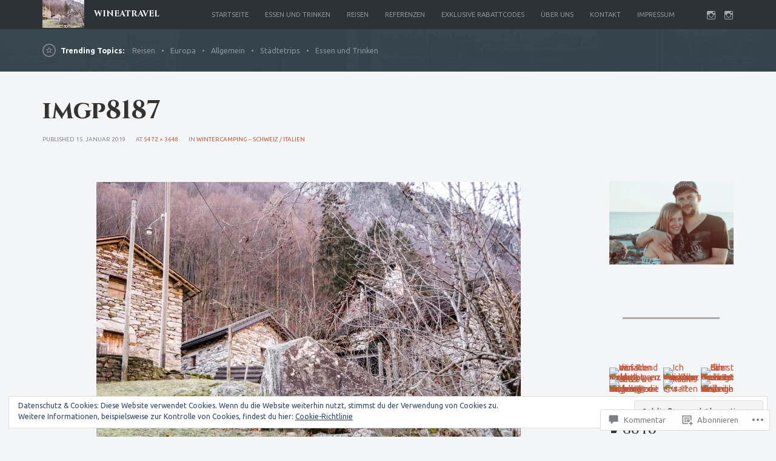

--- FILE ---
content_type: text/css;charset=utf-8
request_url: https://wineatravel.com/_static/??-eJx9juEKwjAMhF/IGqaT+Ud8FOlKrNmatrQd4tsbt6FDZf/uLnyXg3tUJviCvgAPKrrBks9gArNEylGP4vJXspVkAwQ+FBI6v8V0WHSWG7I0xIRMA0OLWi6Qy8PNvaP8wRZTOixRm372wEH4C3kDFj2m6f1fuVaasHXBirTjiI9dgywG5YLRhWTC0qir05Re6JlPVXPY7451U9XdE+7Vgzc=&cssminify=yes
body_size: 49497
content:
p.comment-likes {
	height: 16px;
	float: none;
	width: 100%;
	clear: both;
	display: block;
	margin-left: -2px;
}

p.comment-not-liked {
	cursor: pointer;
}

p.comment-likes a.view-likers {
	text-decoration: underline;
	border: none;
}

div.comment-likes-overlay {
	color: rgb(85, 85, 85);
	position: absolute;
	font-size: 9pt;
	padding: 0;
	margin: 0;
	
	z-index: 20000;
}

div.comment-likes-overlay div.inner {
	background-color: white;
	border: 1px solid #dfdfdf;
	border-color: rgba(0, 0, 0, 0.1);
	padding: 8px;
	margin: 0;
	max-width: 310px;
	max-height: 250px;
	overflow: hidden;

	-webkit-box-shadow: 0 0 2px rgba(0, 0, 0, 0.15), 0 3px 8px rgba(0, 0, 0, 0.1);
	-moz-box-shadow: 0 0 2px rgba(0, 0, 0, 0.15), 0 3px 8px rgba(0, 0, 0, 0.1);
	box-shadow: 0 0 2px rgba(0, 0, 0, 0.15), 0 3px 8px rgba(0, 0, 0, 0.1);
}

div.comment-likes-overlay div.inner a img {
	text-decoration: none;
	height: 25px;
	width: 25px;
	margin: 2px 10px 2px 2px;
	vertical-align: middle;
}

div.comment-likes-overlay div.inner ul {
	margin: 0;
	padding: 0;
}

div.comment-likes-overlay div.inner ul li {
	float: left;
	display: inline;
	padding: 0;
	margin: 0 0 5px 0;
	
	overflow: hidden;
	white-space: nowrap;
	text-overflow: ellipsis;
}

div.comment-likes-overlay div.inner ul.single li {
	width: 100%; 
}

div.comment-likes-overlay div.inner ul.double li {
	width: 50%; 
}

div.comment-likes-overlay div.inner a,
div.comment-likes-overlay div.inner a:hover {
	text-decoration: none;
	border-bottom: none;
	background: transparent;
}

div.comment-likes-overlay div.inner ul li a span.user-name {
	color: rgb(85, 85, 85);
}

p.comment-likes span.comment-like-feedback {
	font-size: 12px;
	line-height: 1.8em;
	opacity: .8;
	float: left;
	padding: 1px 0 0 5px;
	display: block !important;
}

a.comment-like-link:hover {
	background: transparent;
}

a.comment-like-link span {
	display: none;
}

a.comment-like-link {
	outline: none;
	border: 0 !important;
	text-decoration: none !important;
	padding: 0;
	margin: 0;
	float: left;
	text-decoration: none;
	line-height: 70%;
	background: transparent;
}

a.comment-like-link:before,
div.comment-likes-overlay span.icon {
	-webkit-font-smoothing: antialiased;
	font-family: "Noticons";
	font-size: 20px;
	line-height: .9;
}

div.comment-likes-overlay span.icon {
	color: white;
	height: 100%;
	margin: 0;
	padding: 3px 0 1px 0;
}

a.comment-like-link:before {
	color: #2EA2CC;
	content: '\f408';
	width: 16px;
	display: inline-block;
}

a.comment-like-link.loading {
	-webkit-transition: opacity 2s;
	-moz-transition: opacity 2s;
	-ms-transition: opacity 2s;
	-o-transition: opacity 2s;
	transition: opacity 2s;

	opacity: 0;
}

a.comment-like-link:hover:before,
p.comment-liked a.comment-like-link:before,
p.comment-not-liked:hover a.comment-like-link:before {
	color: #f1831e;
	background: transparent;
}



div.comment-likes-overlay div .slider-nav {
	position: relative;
	clear: both;
	width: 310px;
	height: 40px;
	margin: 15px 0 -15px -12px;
	text-align: center;
	border-top: 1px solid #dfdfdf;
}

div.comment-likes-overlay div .slider-nav em {
	font-style: normal;
}

div.comment-likes-overlay div .slider-nav .prev {
	position: absolute;
	top: 0;
	left: 0;
	display: block;
	width: 40px;
	height: 40px;
	border-right: 1px solid #dfdfdf;
}

div.comment-likes-overlay div .slider-nav .noticon {
	width: 40px;
	height: 40px;
	font-size: 25px;
	line-height: 40px;
}

div.comment-likes-overlay div .slider-nav .next {
	position: absolute;
	top: 0;
	right: 0;
	display: block;
	display: block;
	width: 40px;
	height: 40px;
	border-left: 1px solid #dfdfdf;
}

div.comment-likes-overlay div .slider-nav .position {
	position: absolute;
	top: 0;
	left: 40px;
	bottom: 0;
	right: 40px;
	text-align:center;
}

div.comment-likes-overlay div .slider-nav .position div {
	display: inline;
}

div.comment-likes-overlay div .slider-nav .position em {
	display: inline-block;
	padding: 0 3px;
	font-size: 30px;
	line-height: 40px;
	color: #bbb;
	cursor: pointer;
}

div.comment-likes-overlay div .slider-nav .position .on {
	color: #1e8cbe;
}



div.comment-likes-overlay .swipe {
	overflow: hidden;
	visibility: hidden;
	position: relative;
}

div.comment-likes-overlay .swipe-wrap {
	overflow: hidden;
	position: relative;
}


div.comment-likes-overlay .swipe-wrap > div {
	float: left;
	width: 100%;
	position: relative;
}




@font-face {
  font-family: "Noticons";
  src: url(/i/noticons/./Noticons.eot?) format("embedded-opentype");
  font-weight: normal;
  font-style: normal;
}

@font-face {
  font-family: "Noticons";
  src: url("[data-uri]") format("woff"),
       url(/i/noticons/./Noticons.ttf) format("truetype"),
       url(/i/noticons/./Noticons.svg#Noticons) format("svg");
  font-weight: normal;
  font-style: normal;
}

@media screen and (-webkit-min-device-pixel-ratio:0) {
  @font-face {
    font-family: "Noticons";
    src: url(/i/noticons/./Noticons.svg#Noticons) format("svg");
  }
}




.noticon {
	font-size: 16px;
	vertical-align: top;
	text-align: center;
	-moz-transition: color .1s ease-in 0;
	-webkit-transition: color .1s ease-in 0;
	display: inline-block;
	font-family: "Noticons";
	font-style: normal;
	font-weight: normal;
	font-variant: normal;
	line-height: 1;
	text-decoration: inherit;
	text-transform: none;
	-moz-osx-font-smoothing: grayscale;
	-webkit-font-smoothing: antialiased;
	speak: none;
}




.noticon-404:before { content: "\f423"; }
.noticon-activity:before { content: "\f508"; }
.noticon-add:before { content: "\f8b3"; }
.noticon-add-media:before { content: "\f8d9"; }
.noticon-akismet:before { content: "\f8d2"; }
.noticon-anchor:before { content: "\f509"; }
.noticon-art:before { content: "\f8b4"; }
.noticon-aside:before { content: "\f101"; }
.noticon-atsign:before { content: "\f814"; }
.noticon-attachment:before { content: "\f416"; }
.noticon-audio:before { content: "\f109"; }
.noticon-automattic:before { content: "\f815"; }
.noticon-automattic-blip:before { content: "\f817"; }
.noticon-automattic-ring:before { content: "\f816"; }
.noticon-bell:before { content: "\f8d4"; }
.noticon-bold:before { content: "\f471"; }
.noticon-book:before { content: "\f444"; }
.noticon-bug:before { content: "\f50a"; }
.noticon-bullhorn:before { content: "\f8a5"; }
.noticon-bullseye:before { content: "\f8a0"; }
.noticon-cart:before { content: "\f447"; }
.noticon-category:before { content: "\f301"; }
.noticon-chat:before { content: "\f108"; }
.noticon-checkmark:before { content: "\f418"; }
.noticon-close:before { content: "\f405"; }
.noticon-close-alt:before { content: "\f406"; }
.noticon-cloud:before { content: "\f426"; }
.noticon-cloud-download:before { content: "\f440"; }
.noticon-cloud-upload:before { content: "\f441"; }
.noticon-code:before { content: "\f462"; }
.noticon-codepen:before { content: "\f216"; }
.noticon-cog:before { content: "\f445"; }
.noticon-collapse:before { content: "\f432"; }
.noticon-colors:before { content: "\f8a7"; }
.noticon-comment:before { content: "\f300"; }
.noticon-compact:before { content: "\f807"; }
.noticon-day:before { content: "\f305"; }
.noticon-digg:before { content: "\f221"; }
.noticon-document:before { content: "\f443"; }
.noticon-dot:before { content: "\f428"; }
.noticon-downarrow:before { content: "\f502"; }
.noticon-download:before { content: "\f50b"; }
.noticon-draggable:before { content: "\f436"; }
.noticon-dribbble:before { content: "\f201"; }
.noticon-dropbox:before { content: "\f225"; }
.noticon-dropdown:before { content: "\f433"; }
.noticon-dropdown-left:before { content: "\f434"; }
.noticon-edit:before { content: "\f411"; }
.noticon-ellipsis:before { content: "\f476"; }
.noticon-eventbrite:before { content: "\f8a6"; }
.noticon-expand:before { content: "\f431"; }
.noticon-external:before { content: "\f442"; }
.noticon-facebook:before { content: "\f203"; }
.noticon-facebook-alt:before { content: "\f204"; }
.noticon-fastforward:before { content: "\f458"; }
.noticon-features:before { content: "\f8a8"; }
.noticon-feed:before { content: "\f413"; }
.noticon-flag:before { content: "\f468"; }
.noticon-flickr:before { content: "\f211"; }
.noticon-follow:before { content: "\f801"; }
.noticon-following:before { content: "\f803"; }
.noticon-fonts:before { content: "\f8b5"; }
.noticon-foursquare:before { content: "\f226"; }
.noticon-fullscreen:before { content: "\f474"; }
.noticon-gallery:before { content: "\f103"; }
.noticon-ghost:before { content: "\f8d5"; }
.noticon-gift:before { content: "\f8a4"; }
.noticon-github:before { content: "\f200"; }
.noticon-googleplus:before { content: "\f206"; }
.noticon-googleplus-alt:before { content: "\f218"; }
.noticon-gravatar:before { content: "\f8d0"; }
.noticon-gridview:before { content: "\f808"; }
.noticon-handset:before { content: "\f50c"; }
.noticon-heart:before { content: "\f461"; }
.noticon-help:before { content: "\f457"; }
.noticon-hide:before { content: "\f404"; }
.noticon-hierarchy:before { content: "\f505"; }
.noticon-home:before { content: "\f409"; }
.noticon-horizon:before { content: "\f8d8"; }
.noticon-image:before { content: "\f102"; }
.noticon-info:before { content: "\f455"; }
.noticon-instagram:before { content: "\f215"; }
.noticon-italic:before { content: "\f472"; }
.noticon-jetpack:before { content: "\f8d3"; }
.noticon-key:before { content: "\f427"; }
.noticon-layouts:before { content: "\f8a9"; }
.noticon-leftarrow:before { content: "\f503"; }
.noticon-lightbulb:before { content: "\f8a1"; }
.noticon-link:before { content: "\f107"; }
.noticon-linkedin:before { content: "\f207"; }
.noticon-linkedin-alt:before { content: "\f208"; }
.noticon-localization:before { content: "\f8b2"; }
.noticon-location:before { content: "\f417"; }
.noticon-lock:before { content: "\f470"; }
.noticon-mail:before { content: "\f410"; }
.noticon-maximize:before { content: "\f422"; }
.noticon-medium:before { content: "\f8d6"; }
.noticon-menu:before { content: "\f419"; }
.noticon-microphone:before { content: "\f50d"; }
.noticon-milestone:before { content: "\f806"; }
.noticon-minimize:before { content: "\f421"; }
.noticon-minus:before { content: "\f50e"; }
.noticon-month:before { content: "\f307"; }
.noticon-move:before { content: "\f50f"; }
.noticon-next:before { content: "\f429"; }
.noticon-notice:before { content: "\f456"; }
.noticon-notification:before { content: "\f800"; }
.noticon-paintbrush:before { content: "\f506"; }
.noticon-path:before { content: "\f219"; }
.noticon-pause:before { content: "\f448"; }
.noticon-phone:before { content: "\f437"; }
.noticon-picture:before { content: "\f473"; }
.noticon-pinned:before { content: "\f308"; }
.noticon-pinterest:before { content: "\f209"; }
.noticon-pinterest-alt:before { content: "\f210"; }
.noticon-play:before { content: "\f452"; }
.noticon-plugin:before { content: "\f439"; }
.noticon-plus:before { content: "\f510"; }
.noticon-pocket:before { content: "\f224"; }
.noticon-polldaddy:before { content: "\f217"; }
.noticon-portfolio:before { content: "\f460"; }
.noticon-previous:before { content: "\f430"; }
.noticon-price:before { content: "\f8b0"; }
.noticon-print:before { content: "\f469"; }
.noticon-promoted:before { content: "\f812"; }
.noticon-quote:before { content: "\f106"; }
.noticon-rating-empty:before { content: "\f511"; }
.noticon-rating-full:before { content: "\f512"; }
.noticon-rating-half:before { content: "\f513"; }
.noticon-reader:before { content: "\f8a2"; }
.noticon-reader-alt:before { content: "\f8a3"; }
.noticon-reblog:before { content: "\f805"; }
.noticon-reddit:before { content: "\f222"; }
.noticon-refresh:before { content: "\f420"; }
.noticon-reply:before { content: "\f412"; }
.noticon-reply-alt:before { content: "\f466"; }
.noticon-reply-single:before { content: "\f467"; }
.noticon-rewind:before { content: "\f459"; }
.noticon-rightarrow:before { content: "\f501"; }
.noticon-search:before { content: "\f400"; }
.noticon-send-to-phone:before { content: "\f438"; }
.noticon-send-to-tablet:before { content: "\f454"; }
.noticon-share:before { content: "\f415"; }
.noticon-show:before { content: "\f403"; }
.noticon-shuffle:before { content: "\f514"; }
.noticon-sitemap:before { content: "\f507"; }
.noticon-skip-ahead:before { content: "\f451"; }
.noticon-skip-back:before { content: "\f450"; }
.noticon-skype:before { content: "\f220"; }
.noticon-spam:before { content: "\f424"; }
.noticon-spike:before { content: "\f811"; }
.noticon-spotify:before { content: "\f515"; }
.noticon-squarespace:before { content: "\f8d7"; }
.noticon-standard:before { content: "\f100"; }
.noticon-star:before { content: "\f408"; }
.noticon-status:before { content: "\f105"; }
.noticon-stop:before { content: "\f449"; }
.noticon-stumbleupon:before { content: "\f223"; }
.noticon-subscribe:before { content: "\f463"; }
.noticon-subscribed:before { content: "\f465"; }
.noticon-summary:before { content: "\f425"; }
.noticon-tablet:before { content: "\f453"; }
.noticon-tag:before { content: "\f302"; }
.noticon-time:before { content: "\f303"; }
.noticon-title:before { content: "\f8b6"; }
.noticon-top:before { content: "\f435"; }
.noticon-trapper:before { content: "\f810"; }
.noticon-trash:before { content: "\f407"; }
.noticon-trophy:before { content: "\f804"; }
.noticon-tumblr:before { content: "\f214"; }
.noticon-twitch:before { content: "\f516"; }
.noticon-twitter:before { content: "\f202"; }
.noticon-types:before { content: "\f8b1"; }
.noticon-unapprove:before { content: "\f446"; }
.noticon-unfollow:before { content: "\f802"; }
.noticon-unsubscribe:before { content: "\f464"; }
.noticon-unzoom:before { content: "\f401"; }
.noticon-uparrow:before { content: "\f500"; }
.noticon-user:before { content: "\f304"; }
.noticon-vaultpress:before { content: "\f8d1"; }
.noticon-video:before { content: "\f104"; }
.noticon-videocamera:before { content: "\f517"; }
.noticon-vimeo:before { content: "\f212"; }
.noticon-warning:before { content: "\f414"; }
.noticon-website:before { content: "\f475"; }
.noticon-week:before { content: "\f306"; }
.noticon-wordads:before { content: "\f813"; }
.noticon-wordpress:before { content: "\f205"; }
.noticon-xpost:before { content: "\f504"; }
.noticon-youtube:before { content: "\f213"; }
.noticon-zoom:before { content: "\f402"; }




.noticon-like:before { content: "\f408"; }


body,
html {
  direction: ltr;
}

article,
aside,
details,
figcaption,
figure,
footer,
header,
hgroup,
main,
nav,
section,
summary {
  display: block;
}

audio,
canvas,
video {
  display: inline-block;
}

embed,
iframe,
object {
  max-width: 100%;
}

html {
  -webkit-text-size-adjust: 100%;
     -moz-text-size-adjust: 100%;
      -ms-text-size-adjust: 100%;
          text-size-adjust: 100%;
  font-size: 16px;
}

body {
  margin: 0;
  background: #f4f5f6;
}

body.home,
.main-tabs li.active,
.main-tabs li.active:hover,
body.archive,
body.search {
  background: #f4f5f6;
}

a:focus {
  outline: thin dotted;
}

a:active,
a:hover {
  outline: 0;
}

hr {
  box-sizing: content-box;
  height: 0;
}

code,
kbd,
pre,
samp {
  font-family: 'andale mono', 'monotype.com', 'lucida console', monospace;
  font-size: 1em;
}

q {
  quotes: "\201C" "\201D" "\2018" "\2019";
}

small {
  font-size: 80%;
}

sub,
sup {
  font-size: 75%;
  line-height: 0;
  position: relative;
  vertical-align: baseline;
}

sup {
  top: -0.5em;
}

sub {
  bottom: -0.25em;
}

img {
  border: 0;
}

fieldset {
  margin: 0 2px;
  padding: 0.35em 0.625em 0.75em;
}

legend {
  border: 0;
  padding: 0;
}

button,
input,
select,
textarea {
  font-family: inherit;
  font-size: 100%;
  margin: 0;
  padding: 0;
}

button,
input {
  line-height: normal;
}

button,
select {
  text-transform: none;
}

button,
html input[type="button"],
input[type="reset"],
input[type="submit"] {
  -webkit-appearance: button;
     -moz-appearance: button;
          appearance: button;
  cursor: pointer;
}

button[disabled],
html input[disabled] {
  cursor: default;
}

input[type="checkbox"],
input[type="radio"] {
  box-sizing: border-box;
  padding: 0;
}

input[type="search"],
input.searchfield {
  -webkit-appearance: textfield;
     -moz-appearance: textfield;
          appearance: textfield;
}

input[type="search"]:focus::-webkit-input-placeholder,
input.searchfield:focus::-webkit-input-placeholder {
  -webkit-transition: opacity 0.5s 0.5s ease;
  transition: opacity 0.5s 0.5s ease;
  opacity: 0;
}

input[type="search"]::-webkit-search-cancel-button,
input.searchfield::-webkit-search-cancel-button,
input[type="search"]::-webkit-search-decoration,
input.searchfield::-webkit-search-decoration {
  -webkit-appearance: none;
          appearance: none;
}

button::-moz-focus-inner,
input::-moz-focus-inner {
  border: 0;
  padding: 0;
}

textarea {
  overflow: auto;
  vertical-align: top;
}

table {
  border-collapse: collapse;
  border-spacing: 0;
  margin-bottom: 30px;
  border: 1px solid #f2f2f2;
}

table th,
table caption {
  background: #f2f2f2;
  padding: 5px 10px;
}

table td {
  padding: 5px 10px;
}

table tr:nth-child(odd) {
  background: #ffffff;
}

table tr:nth-child(even) {
  background: #fcfcfc;
}

::-moz-selection {
  background: #f39c12;
  color: #ffffff;
}

::selection {
  background: #f39c12;
  color: #ffffff;
}

.fluid-width-video-wrapper {
  width: 100%;
  position: relative;
  padding: 0;
}

.fluid-width-video-wrapper iframe,
.fluid-width-video-wrapper object,
.fluid-width-video-wrapper embed {
  position: absolute;
  top: 0;
  left: 0;
  width: 100%;
  height: 100%;
}


body {
  color: #333333;
  font: normal 87.5%/1.65 'Source Sans Pro', 'Helvetica Neue',sans-serif;
}

body,
.trending .blurbs h3,
.summary h3 {
  font-family: 'Source Sans Pro', 'Helvetica Neue',sans-serif;
}

.topics strong,
.main-tabs li, header,
.main article .post-meta-data,
.postnav h5 {
  font-family: 'Montserrat', arial, sans-serif;
  text-rendering: optimizeLegibility;
}

article.no-results {
  padding: 40px;
  background: #fff;
  margin: 20px auto;
}

h1,
h2,
h3,
h4,
h5,
h6 {
  line-height: 1.1667;
  margin-top: 0;
  font-weight: normal;
}

h1 {
  font-size: 300%;
  margin-bottom: 15px;
}

h2 {
  font-size: 175%;
  margin-bottom: 15px;
}

h3 {
  font-size: 116.66375%;
  margin-bottom: 15px;
}

h4 {
  font-size: 102.08625%;
  margin-bottom: 15px;
  margin-bottom: 0.5rem;
  font-weight: bold;
}

h5 {
  font-size: 87.5%;
  margin-bottom: 15px;
  margin-bottom: 0.5rem;
  text-transform: uppercase;
  letter-spacing: 0.05em;
  font-weight: bold;
}

h6 {
  font-size: 87.5%;
  margin-bottom: 15px;
  margin-bottom: 0.5rem;
  text-transform: uppercase;
  letter-spacing: 0.05em;
  font-weight: bold;
}

hr {
  margin: 30px 0;
  border: 1px solid #e6e6e6;
}

p,
pre {
  margin: 0 0 22px 0;
}

ol,
ul {
  padding: 0 0 0 1.5em;
  margin: 0 0 30px 0;
}

ol ol,
ul ol,
ol ul,
ul ul {
  margin-bottom: 0;
}

dl dt {
  font-weight: bold;
}

pre {
  background: #333333;
  color: #2ecc71;
  padding: 20px;
  display: block;
  overflow: auto;
  word-wrap: normal;
  white-space: pre;
}

q {
  background: #fcfcfc;
}

blockquote {
  padding: 10px 20px;
  margin: 0 50px 30px 50px;
  position: relative;
  border-left: 12px solid #c6c6c6;
  overflow: hidden;
  color: #888888;
}

blockquote p {
  color: inherit;
}

blockquote p:last-child {
  margin-bottom: 0;
}

address {
  margin-bottom: 30px;
}

img {
  max-width: 100%;
  height: auto;
}


input[type="text"],
input[type="password"],
input[type="email"],
input[type="url"],
input.text,
textarea,
input.settings-input {
  box-sizing: border-box;
  padding: 5px;
  border: 1px solid #cccccc;
  margin-bottom: 10px;
  max-width: 100%;
}

input[type="text"]:focus,
input[type="password"]:focus,
input[type="email"]:focus,
input[type="url"]:focus,
input.text:focus,
textarea:focus,
input.settings-input:focus {
  border-color: #f39c12;
}

select {
  box-sizing: border-box;
  max-width: 100%;
}

textarea {
  width: 100%;
  height: 250px;
}

input .text {
  width: 200px;
}

input .long-text {
  width: 350px;
}

input.radio {
  -webkit-margin-end: 5px;
          margin-inline-end: 5px;
}

textarea.error,
input.error {
  border-color: #e67e22;
  margin: 0;
}

label {
  display: block;
  text-transform: uppercase;
  font-weight: bold;
}

label.error {
  color: #e67e22;
  margin-bottom: 5px;
}

label em {
  color: #cccccc;
}

legend {
  padding: 0 10px;
  text-transform: uppercase;
  font-size: 11px;
  font-weight: bold;
}

fieldset {
  border: 1px solid #e6e6e6;
  border-radius: 5px;
  padding: 20px;
}

fieldset ul.radio {
  margin: 0;
}

.clearfix:before, .clearfix:after {
  content: " ";
  display: table;
}

.clearfix:after {
  clear: both;
}

.clearfix {
  *zoom: 1;
}


.wp-caption {
  background: #f2f2f2;
  padding: 5px;
  text-align: center;
  margin-bottom: 10px;
  max-width: 100%;
  box-sizing: border-box;
}

.wp-caption.alignleft,
.wp-caption.alignright,
.wp-caption.aligncenter {
  padding: 5px;
  box-sizing: border-box;
}

.wp-caption .wp-caption-text {
  text-align: center;
  padding: 0;
  margin: 0;
  color: #808080;
  font-size: 0.8em;
}

.wp-caption img {
  float: none;
  margin: 0;
}

.wp-smiley {
  margin: 0 !important;
  max-height: 1em;
}

.postnav {
  margin-bottom: 30px;
  *zoom: 1;
}

.postnav:before,
.postnav:after {
  content: "";
  display: table;
}

.postnav:after {
  clear: both;
}

.postnav .next,
.postnav .prev {
  width: 50%;
  float: left;
  box-sizing: border-box;
}

.postnav .next {
  text-align: right;
  float: right;
}

.entry {
  font-size: 1.1em;
  margin-top: 30px;
}

.entry-author {
  margin: 1em 0 2em 0;
}

.entry-author .author-avatar {
  position: absolute;
}

.entry-author .author-avatar img {
  display: block;
}

.entry-author .author-title {
  font-weight: bold;
  margin-bottom: 10px;
}

.entry-author .author-title,
.entry-author .author-bio {
  -webkit-margin-start: 60px;
          margin-inline-start: 60px;
}

.entry-author .author-link {
  display: block;
}

#wp-calendar {
  width: 100%;
  margin: 0;
}

#wp-calendar th,
#wp-calendar caption {
  text-align: center;
  background: #ffffff;
}

#wp-calendar th {
  border-bottom: 1px solid #f2f2f2;
}

#wp-calendar th,
#wp-calendar td {
  text-align: center;
  padding: 8px 2px;
}

#wp-calendar caption {
  background: transparent;
  font-weight: bold;
  padding: 2px 0;
  text-transform: uppercase;
}

#wp-calendar #today {
  font-weight: bold;
}



.alignleft,
.alignright,
.aligncenter {
  box-sizing: border-box;
}

.alignleft {
  clear: right;
  float: left;
  margin: 10px 30px 10px 0;
  max-width: 20rem;
}

.alignright {
  clear: left;
  float: right;
  margin: 10px 0 10px 30px;
  max-width: 20rem;
}

.aligncenter {
  clear: both;
  display: block;
  margin: 10px auto 15px auto;
}

.alignright .alignright,
.alignleft .alignleft,
.aligncenter .aligncenter {
  padding: 0 5px;
  border: 0;
}

.floatleft {
  float: left;
}

.floatright {
  float: right;
}

.textcenter {
  text-align: center;
}

.textright {
  text-align: right;
}

.textleft {
  text-align: left;
}

.invisible {
  position: absolute;
  left: -1000em;
}

img#wpstats {
  position: absolute;
  left: -100px;
  bottom: 100px;
  width: 10px;
  height: 10px;
}

.gallery {
  padding: 0;
  margin-bottom: 30px;
}

.gallery dl {
  float: left;
  text-align: center;
  margin: 0 0 15px 0;
}

.gallery dl dt {
  padding: 0 20px;
  *zoom: 1;
}

.gallery dl dt:before,
.gallery dl dt:after {
  content: "";
  display: table;
}

.gallery dl dt:after {
  clear: both;
}

.gallery dl dd {
  padding: 0 20px;
  margin: 0;
  font-size: 0.8em;
}

.gallery dl img {
  max-width: 100%;
  height: auto;
  opacity: 0.9;
  transition: opacity 0.3s ease-in-out;
}

.gallery dl img:hover {
  opacity: 1;
  transition: opacity 0.3s ease-in-out;
}

.gallery a.image {
  float: none;
}

.gallery .gallery-caption {
  font-style: italic;
}

.gallery.gallery-columns-1 dl {
  width: 100%;
}

.gallery.gallery-columns-2 dl {
  width: 50%;
}

.gallery.gallery-columns-3 dl {
  width: 33.33%;
}

.gallery.gallery-columns-4 dl {
  width: 25%;
}

.gallery.gallery-columns-5 dl {
  width: 20%;
}

.gallery.gallery-columns-6 dl {
  width: 16.666%;
}

.gallery.gallery-columns-7 dl {
  width: 14.2%;
}

.gallery.gallery-columns-8 dl {
  width: 12.5%;
}

.gallery.gallery-columns-9 dl {
  width: 11.11%;
}

.gallery.gallery-columns-10 dl {
  width: 10%;
}

.widget {
  overflow: hidden;
}

.widget h3.widgettitle:before {
  font-family: 'Genericons';
  font-weight: normal;
  font-style: normal;
  font-size: 16px;
  vertical-align: bottom;
  -webkit-padding-end: 0.4em;
          padding-inline-end: 0.4em;
  line-height: inherit;
  vertical-align: top;
}

.widget select {
  width: 100%;
}

.widget.milestone-widget .milestone-content {
  margin: 0 auto;
}

.widget.widget_recent_comments .recentcommentsavatar td.recentcommentsavatarend,
.widget.widget_recent_comments .recentcommentsavatar td.recentcommentsavatartop {
  padding: auto;
}

.widget.widget_recent_comments .recentcommentsavatar td.recentcommentsavatartop a {
  display: block;
  line-height: 0;
}

.widget.widget_flickr #flickr_badge_uber_wrapper,
.widget.widget_flickr #flickr_badge_wrapper {
  width: 100%;
  margin: 0;
}

.widget.widget_flickr #flickr_badge_uber_wrapper td,
.widget.widget_flickr #flickr_badge_wrapper td {
  padding: 5px;
}

.widget.widget_flickr #flickr_badge_uber_wrapper td a,
.widget.widget_flickr #flickr_badge_wrapper td a {
  color: #f39c12;
}

.widget.widget_flickr #flickr_badge_uber_wrapper td a:hover,
.widget.widget_flickr #flickr_badge_wrapper td a:hover {
  text-decoration: underline;
}

.widget.widget_flickr #flickr_badge_wrapper {
  border-color: #e6e6e6;
}

.widget.widget_recent_comments h3.widgettitle:before {
  content: '\f300';
}

.widget.widget_recent_comments table {
  width: 100%;
  line-height: 1.1;
}

.widget.widget_recent_comments img {
  display: block;
}

.widget.widget_recent_entries h3.widgettitle:before {
  content: '\f444';
}

.widget.widget_pages h3.widgettitle:before {
  content: '\f443';
}

.widget.widget_categories h3.widgettitle:before {
  content: '\f301';
}

.widget.widget_archive h3.widgettitle:before,
.widget.widget_calendar h3.widgettitle:before {
  content: '\f307';
}

.widget.widget_meta h3.widgettitle:before {
  content: '\f445';
}

.widget.widget_tag_cloud h3.widgettitle:before,
.widget.wp_widget_tag_cloud h3.widgettitle:before {
  content: '\f302';
}

.widget.widget_wpcom_instagram_widget h3.widgettitle:before {
  content: '\f215';
}

.widget.widget_twitter_timeline h3.widgettitle:before {
  content: '\f202';
}

.widget.widget_links h3.widgettitle:before {
  content: '\f107';
}

.widget.widget-grofile h3.widgettitle:before,
.widget.widget_gravatar h3.widgettitle:before {
  content: '\f304';
}

.widget.widget_jetpack_posts_i_like h3.widgettitle:before {
  content: '\f461';
}

.widget.widget_rss_links h3.widgettitle:before {
  content: '\f413';
}

#jp-post-flair {
  margin-bottom: 30px;
}

.post-password-required form {
  margin-bottom: 80px;
  padding: 30px;
  background: #fff;
}

.post-password-required form input[type="password"] {
  width: 100%;
}

.post-password-required form input[type="submit"] {
  min-width: 30%;
}

.post-password-required form p:last-child {
  margin-bottom: 0;
}

a.post-edit-link {
  display: inline-block;
  margin-bottom: 30px;
  padding: 1px 12px 3px 8px;
  clear: both;
  border: 2px solid #eee;
  border-radius: 4px;
}

a.post-edit-link:hover, a.post-edit-link:active {
  background: #eee;
  text-decoration: none;
  color: #111;
}

a.post-edit-link:before {
  font-family: 'Genericons';
  font-weight: normal;
  font-style: normal;
  font-size: 16px;
  vertical-align: bottom;
  content: '\f411';
  -webkit-margin-end: 5px;
          margin-inline-end: 5px;
  color: #333;
}

a.post-edit-link:before:hover {
  text-decoration: none;
}


.content-comments h3#comments:before {
  font-family: 'Genericons';
  font-weight: normal;
  font-style: normal;
  font-size: 32px;
  vertical-align: bottom;
  content: '\f108';
  line-height: 0.8;
  -webkit-margin-end: 5px;
          margin-inline-end: 5px;
}

ol.commentlist {
  list-style-type: none;
  padding: 0;
  width: 100%;
  max-width: 1140px;
  margin: 0 auto;
}

h3#comments {
  font-size: 2em;
  text-align: center;
  padding: 50px 0 10px;
  font-weight: 700;
}

ol.commentlist li.trackback .comment-body:before,
ol.commentlist li.pingback .comment-body:before {
  font-family: 'Genericons';
  font-weight: normal;
  font-style: normal;
  font-size: 16px;
  vertical-align: bottom;
  content: '\f107';
}

ol.commentlist li.comment,
ol.commentlist li.trackback,
ol.commentlist li.pingback {
  *zoom: 1;
  margin: 0;
  position: relative;
  list-style-type: none;
}

ol.commentlist li.trackback,
ol.commentlist li.pingback {
  padding: 8px 0;
}

ol.commentlist li.comment,
ol.commentlist li.trackback,
ol.commentlist li.pingback, #respond {
  border-top: 1px solid #cccccc;
}

ol.commentlist li.comment:before,
ol.commentlist li.trackback:before,
ol.commentlist li.pingback:before,
ol.commentlist li.comment:after,
ol.commentlist li.trackback:after,
ol.commentlist li.pingback:after {
  content: "";
  display: table;
}

ol.commentlist li.comment:after,
ol.commentlist li.trackback:after,
ol.commentlist li.pingback:after {
  clear: both;
}

ol.commentlist li.comment article,
ol.commentlist li.trackback article,
ol.commentlist li.pingback article {
  padding: 15px 0;
}

ol.commentlist li.comment .says,
ol.commentlist li.trackback .says,
ol.commentlist li.pingback .says {
  display: none;
}

ol.commentlist li.comment #respond,
ol.commentlist li.trackback #respond,
ol.commentlist li.pingback #respond {
  position: relative;
  margin: 0;
}

ol.commentlist li.comment #respond #cancel-comment-reply-link,
ol.commentlist li.trackback #respond #cancel-comment-reply-link,
ol.commentlist li.pingback #respond #cancel-comment-reply-link {
  position: absolute;
  right: 0;
  font-size: 0.9em;
  padding: 0 15px;
  line-height: 30px;
  color: #ffffff;
  border-radius: 30px;
  border: 1px solid #cccccc;
  display: inline-block;
  text-decoration: none;
  background-color: #cccccc;
  background-image: linear-gradient(#cccccc, #a1a1a1);
  border-color: #a1a1a1;
  box-shadow: inset 0 1px 2px rgba(255, 255, 255, 0.5);
}

ol.commentlist li.comment #respond #cancel-comment-reply-link:hover,
ol.commentlist li.trackback #respond #cancel-comment-reply-link:hover,
ol.commentlist li.pingback #respond #cancel-comment-reply-link:hover {
  text-decoration: none;
  background-color: #a1a1a1;
  background-image: linear-gradient(#cccccc, #8f8f8f);
  border-color: #8f8f8f;
}

ol.commentlist li.comment .avatar,
ol.commentlist li.trackback .avatar,
ol.commentlist li.pingback .avatar {
  float: left;
  margin: 0 10px 0 0;
}

ol.commentlist li.comment.bypostauthor > article,
ol.commentlist li.trackback.bypostauthor > article,
ol.commentlist li.pingback.bypostauthor > article {
  margin: 0;
  padding: 15px;
  background: #ffffff;
  border-left: 2px solid #f39c12;
  position: relative;
}

ol.commentlist li.comment .comment-content,
ol.commentlist li.trackback .comment-content,
ol.commentlist li.pingback .comment-content {
  clear: both;
}

ol.commentlist li.comment .comment-content p:last-child,
ol.commentlist li.trackback .comment-content p:last-child,
ol.commentlist li.pingback .comment-content p:last-child {
  margin-bottom: 0;
}

ol.commentlist li.comment .edit-link,
ol.commentlist li.trackback .edit-link,
ol.commentlist li.pingback .edit-link {
  -webkit-margin-start: 10px;
          margin-inline-start: 10px;
}

ol.commentlist li.comment .edit-link a,
ol.commentlist li.trackback .edit-link a,
ol.commentlist li.pingback .edit-link a {
  padding: 2px 5px;
  background: #cccccc;
  color: #ffffff;
  text-transform: uppercase;
  border-radius: 3px;
}

ol.commentlist li.comment .edit-link a:hover,
ol.commentlist li.trackback .edit-link a:hover,
ol.commentlist li.pingback .edit-link a:hover {
  background: #808080;
}

ol.commentlist li.comment .comment-meta,
ol.commentlist li.trackback .comment-meta,
ol.commentlist li.pingback .comment-meta {
  margin-bottom: 15px;
}

ol.commentlist li.comment .comment-meta .comment-metadata,
ol.commentlist li.trackback .comment-meta .comment-metadata,
ol.commentlist li.pingback .comment-meta .comment-metadata {
  font-size: 0.8em;
}

ol.commentlist li.comment .comment-meta .comment-metadata a,
ol.commentlist li.trackback .comment-meta .comment-metadata a,
ol.commentlist li.pingback .comment-meta .comment-metadata a {
  color: #aaa;
}

ol.commentlist li.comment .comment-meta .comment-metadata .edit-link a,
ol.commentlist li.trackback .comment-meta .comment-metadata .edit-link a,
ol.commentlist li.pingback .comment-meta .comment-metadata .edit-link a {
  color: #ffffff;
}

ol.commentlist li.comment:last-child,
ol.commentlist li.trackback:last-child,
ol.commentlist li.pingback:last-child,
ol.commentlist li.comment li:last-child,
ol.commentlist li.trackback li:last-child,
ol.commentlist li.pingback li:last-child {
  margin-bottom: 0;
  padding-bottom: 0;
}

ol.commentlist ul.children {
  list-style-type: none;
  margin: 0 0 0 20px;
  padding: 0;
  clear: both;
  position: relative;
}

ol.commentlist ul.children li:last-child {
  margin: 0;
}

ol.commentlist img.avatar {
  border-radius: 50%;
}

ol.commentlist .comment-body {
  position: relative;
}

.respond-wrapper {
  max-width: 1140px;
  margin: 0 auto 30px auto;
  width: 100%;
  clear: both;
}

#respond {
  *zoom: 1;
  clear: both;
  padding-top: 40px;
}

#respond:before,
#respond:after {
  content: "";
  display: table;
}

h3#reply-title {
  font-weight: 700;
  margin-bottom: 12px;
}

#respond:after {
  clear: both;
}

#respond h3#reply-title:before {
  font-family: 'Genericons';
  font-weight: normal;
  font-style: normal;
  font-size: 32px;
  vertical-align: bottom;
  line-height: 0.8;
  -webkit-margin-end: 5px;
          margin-inline-end: 5px;
}

#respond p.comment-form-author,
#respond p.comment-form-email,
#respond p.comment-form-url {
  margin: 0;
}

#respond p.comment-form-cookies-consent,
#respond p.comment-subscription-form {
  margin-bottom: 5px;
  margin-top: 5px;
  clear: both;
}

#respond .subscribe-label {
  font-weight: normal;
}

#respond p.comment-form-cookies-consent > *,
#respond p.comment-subscription-form > *,
#respond p.post-subscription-form > * {
  display: inline;
  -webkit-margin-end: 5px;
          margin-inline-end: 5px;
}

#respond p.logged-in-as {
  font-size: 0.9em;
  margin-bottom: 15px;
}

.comment .reply {
  clear: both;
  margin-top: 8px;
}

.comment .reply a {
  padding: 4px 10px;
  background: white;
  color: #bf593c;
}

.comment .reply a:hover {
  background: white;
  color: #bf593c;
}

#respond p.comment-form-author,
#respond p.comment-form-email,
#respond p.comment-form-url,
#respond p.comment-form-comment {
  margin: 0;
}

#respond p.form-allowed-tags {
  font-size: 0.7em;
}

#respond p.form-submit {
  margin: 0;
}

a.contributor-posts-link,
a.button,
button,
.reply a,
input[type="submit"] {
  display: inline-block;
  color: #ffffff;
  padding: 10px 40px;
  background: #bf593c;
  border: none;
  border-radius: 4px;
  outline: none;
  font-size: .9em;
  text-transform: uppercase;
  letter-spacing: 0.05em;
}

a.contributor-posts-link:hover,
a.button:hover,
button:hover,
.reply a:hover,
input[type="submit"]:hover {
  background: #af4f33;
  color: #ffffff;
}

.screen-reader {
  display: none;
}

.container .video-player,
.container .embed-vimeo {
  margin: 0 0 30px 0;
}

.widget.widget_rss ul {
  padding: 0;
}

.widget.widget_rss li {
  list-style-type: none;
  margin-bottom: 15px;
}

.widget.widget_rss li .rss-date {
  color: #cccccc;
}

.screen-reader-shortcut {
  background: #f39c12;
  color: #ffffff;
  width: 200px;
  position: absolute;
  left: -300px;
  top: 10px;
}

.screen-reader-shortcut:focus {
  left: 10px;
}

.main div.sharedaddy h3 {
  text-transform: uppercase;
  letter-spacing: 1px;
  font-size: 0.8em;
  margin: 5px 0;
}

.main div.sharedaddy div.sd-block {
  padding: 15px 0 10px 0;
  border-color: rgba(0, 0, 0, 0.05);
}

.main .contributor-intro {
  margin-bottom: 30px;
  padding-bottom: 10px;
  border-bottom: 2px solid #e6e6e6;
}

.main .contributor {
  *zoom: 1;
  margin-bottom: 20px;
}

.main .contributor p {
  max-width: 45rem;
}

.main .contributor:before, .main .contributor:after {
  content: "";
  display: table;
}

.main .contributor:after {
  clear: both;
}

.main .contributor .avatar {
  float: left;
  margin: 0 20px 0 0;
}

.main .contributor h2 {
  margin-bottom: 3px;
}

body {
  *zoom: 1;
}

body:before,
body:after {
  content: "";
  display: table;
}

body:after {
  clear: both;
}

a, a:visited, a.dark:hover, a.dark:active {
  color: #bf593c;
  text-decoration: none;
  transition: all 0.3s ease-in-out;
}

a:hover, a:active,
.summary-main .summary:nth-of-type(1) a.dark:hover,
.summary-main .summary:nth-of-type(1) a.dark:active {
  color: #e1552d;
  transition: all 0.3s ease-in-out;
}

.branding {
  float: left;
  min-width: 15%;
}

.branding h1.logo {
  font-size: 1em;
  text-transform: uppercase;
  margin-top: 15px;
  float: left;
}

.custom-logo-link,
.site-logo-link {
  float: left;
  -webkit-margin-end: 16px;
          margin-inline-end: 16px;
}

.custom-logo-link img,
.site-logo-link img {
  display: block;
  max-height: 46px;
  width: auto;
}

.branding h2.site-desc {
  font-size: .8em;
  clear: both;
  color: #8B9498;
  display: none;
}

.menu-social-links {
  float: right;
  margin: 12px 0 0 30px;
}

.menu-social-links ul {
  list-style-type: none;
  margin: 0;
  padding: 0;
}

.masthead .menu-social-links ul li {
  display: inline-block;
}

.masthead .menu-social-links ul li a,
.masthead .menu-social-links ul li a:visited {
  color: #a8abac;
  margin: 0 0 0 10px;
  padding: 0;
}

.header-image {
  display: block;
  text-align: center;
  line-height: 0;
}

.menu-social-links ul li a:hover {
  color: #fff;
}

.menu-social-links ul li a:before {
  font-family: 'Genericons';
  font-weight: normal;
  font-style: normal;
  font-size: 16px;
  vertical-align: bottom;
}

.menu-social-links ul li a:before {
  content: '\f107';
}

.menu-social-links ul li a[href*="twitter.com"]:before {
  content: '\f202';
}

.menu-social-links ul li a[href*="facebook.com"]:before {
  content: '\f204';
}

.menu-social-links ul li a[href*="plus.google.com"]:before {
  content: '\f206';
}

.menu-social-links ul li a[href*="github.com"]:before {
  content: '\f200';
}

.menu-social-links ul li a[href*="wordpress.com"]:before {
  content: '\f205';
}

.menu-social-links ul li a[href*="youtube.com"]:before {
  content: '\f213';
}

.menu-social-links ul li a[href*="pinterest.com"]:before,
.menu-social-links ul li a[href*="pinterest."]:before {
  content: '\f209';
}

.menu-social-links ul li a[href*="tumblr.com"]:before {
  content: '\f214';
}

.menu-social-links ul li a[href*="goodreads.com"]:before {
  content: 'g';
  text-transform: lowercase;
  font-family: arial;
  font-size: 19px;
  display: inline-block;
  margin-top: -6px;
}

.menu-social-links ul li a[href*="dribbble.com"]:before {
  content: '\f201';
}

.menu-social-links ul li a[href*="mailto:"]:before {
  content: '\f410';
}

.menu-social-links ul li a[href*="/feed/"]:before {
  content: '\f413';
}

.menu-social-links ul li a[href*="reddit.com"]:before {
  content: '\f222';
}

.menu-social-links ul li a[href*="stumbleupon.com"]:before {
  content: '\f223';
}

.menu-social-links ul li a[href*="instagram.com"]:before {
  content: '\f215';
}

.menu-social-links ul li a[href*="vimeo.com"]:before {
  content: '\f212';
}

.menu-social-links ul li a[href*="flickr.com"]:before {
  content: '\f211';
}

.menu-social-links ul li a[href*="linkedin.com"]:before {
  content: '\f207';
}

.menu-social-links ul li a[href*="dropbox.com"]:before {
  content: '\f225';
}

.menu-social-links ul li a[href*="codepen.com"]:before {
  content: '\f216';
}

.menu-social-links ul li a[href*="polldaddy.com"]:before {
  content: '\f217';
}

.menu-social-links ul li a[href*="path.com"]:before {
  content: '\f219';
}

.menu-social-links ul li a[href*="bloglovin.com"]:before {
  content: '\f471';
}

.masthead {
  background: #2c3236;
  position: relative;
}

.masthead .menu {
  *zoom: 1;
  position: relative;
  text-align: left;
  float: right;
}

.masthead .menu:before,
.masthead .menu:after {
  content: "";
  display: table;
}

.masthead .menu:after {
  clear: both;
}

.masthead .menu .menu-toggle {
  display: none;
  background: #000;
  padding: 10px 15px;
  margin: 0;
}

.masthead .menu ul {
  list-style-type: none;
  margin: 0;
  padding: 0;
  z-index: 199;
}

.masthead .menu li {
  display: inline-block;
  margin: 0;
  padding: 0;
  text-align: left;
}

.page-content {
  padding: 40px 0 80px;
}

.home .page-content {
  padding: 40px 0 0 0;
}

.themes-sidebar1-active .magazine {
  float: left;
  width: 77%;
}

.themes-sidebar1-active .sidebar {
  width: 18%;
  float: right;
  margin-top: 19px;
}

.home.themes-sidebar1-active .sidebar {
  margin: 0;
}

.home .sidebar .widget {
  float: none;
  padding-top: 0;
}

.widget li {
  list-style: square;
  margin-bottom: 7px;
  line-height: 1.4em;
}

.widget li li {
  margin-bottom: 0;
}

.single .page-content {
  padding-bottom: 30px;
}

.page .page-content {
  padding-top: 0;
}

h1.entry-title {
  font-weight: 400;
}

.page-title {
  background: #d0d7db;
  padding: 25px 0;
  margin-bottom: 25px;
}

.page-title span {
  font-style: italic;
  display: block;
  font-size: 0.5em;
  font-weight: 100;
}

.page-title span.genericon {
  display: inline-block;
  font-size: 1em;
  color: #2c3236;
  opacity: .7;
  margin: 2px 15px 0 0;
  font-style: normal;
}

.page-title h1.entry-title {
  font-size: 2.2em;
  font-weight: 700;
  padding: 0;
  margin: 0;
}

.page-title p:last-child {
  margin: 0;
}

.page-title .category-description {
  margin-top: 20px;
  max-width: 100%;
  width: 45rem;
}

.masthead .menu li a, .masthead .menu li a:visited,
.trending a, .trending a:visited, .footer-wrap a, .footer-wrap a:visited {
  color: #8b949a;
}

.masthead .menu li a:hover,
.masthead .menu li a:active,
.trending a:hover,
.trending a:active,
.trending .blurbs a:hover,
.trending .blurbs a:active,
.footer-wrap a:hover,
.footer-wrap a:active {
  color: #fff;
}

.masthead .menu li a, .masthead .menu li a:visited {
  display: block;
  padding: 15px 12px;
  position: relative;
  font-size: .8em;
}

.masthead .menu li > a {
  text-transform: uppercase;
}

.masthead .menu li.page_item_has_children > a:after,
.masthead .menu li.menu-item-has-children > a:after {
  top: 40%;
  right: 5px;
  position: absolute;
  border: 5px solid transparent;
  content: '';
  border-top-color: #3e4449;
  display: none;
}

.masthead .menu li ul {
  display: none;
  position: absolute;
  width: 18em;
  background: #fff;
  margin-top: 5px;
  left: -999em;
  border-radius: 0;
  padding: 5px 0;
}

.masthead .menu li ul:before {
  position: absolute;
  border: 8px solid transparent;
  content: '';
  border-bottom-color: #fff;
  top: -16px;
  left: 16px;
  right: auto;
}

.masthead .menu li ul ul {
  top: -5px;
  left: 18em;
}

.masthead .menu li ul ul:before {
  display: none;
}

.masthead .menu li ul li {
  position: relative;
  display: block;
  float: none;
}

.masthead .menu li ul li a, .masthead .menu li ul li a:visited {
  color: inherit;
  padding: 3px 6px;
  text-transform: none;
  display: block;
  margin: 0 5px;
}

.masthead .menu li ul li a:hover,
.masthead .menu li ul li a:active {
  background: #f4f5f6;
  color: inherit;
}

.masthead .menu li ul li.page_item_has_children > a:after,
.masthead .menu li ul li.menu-item-has-children > a:after {
  top: 35%;
  border-top-color: transparent;
  border-left-color: #fce3bc;
}

.masthead .menu li ul li:last-child {
  border: none;
}

.masthead .menu li ul li.current-menu-item > a {
  border-radius: 0;
}

.masthead .menu li ul li.focus > ul,
.masthead .menu li ul li:hover > ul {
  left: 18em;
}

.masthead .menu li.focus > ul,
.masthead .menu li:hover > ul {
  display: block;
  margin-top: 0;
  left: auto;
  transition: opacity 200ms, margin 200ms, left 0 linear 1s;
  transition-delay: 200ms;
}

.masthead .menu li.current_page_item > a,
.masthead .menu li.current-menu-item > a {
  background: #bf593c;
  color: #fff;
}

.tab {
  display: none;
}

.tab-home {
  display: block;
}


.trending {
  background: url(/wp-content/themes/premium/beacon/styles/css/../../images/bg-trends.png) no-repeat center center #283C46;
  background-size: cover;
}

.home .trending {
  border-top: 1px solid transparent;
  padding-bottom: 0;
}

.topics {
  padding: 20px 0;
  color: #8b949a;
  font-size: .9em;
}

.topics .trending-title {
  background: url(/wp-content/themes/premium/beacon/styles/css/../../images/icon-trends.png) no-repeat left center;
  background-position-x: left;
  background-size: 22px;
  -webkit-padding-start: 30px;
          padding-inline-start: 30px;
  color: #fff;
  display: inline-block;
  height: 30px;
  line-height: 30px;
  font-weight: bold;
}

.topics a {
  display: inline-block;
  margin: 0 10px;
  line-height: 30px;
}

.trending ul.blurbs,
ul.main-tabs {
  list-style: none;
  -webkit-padding-start: 0;
          padding-inline-start: 0;
}

.trending .blurbs {
  display: flex;
  justify-content: space-between;
  max-width: 1170px;
}

@media only screen and (max-width: 1140px) {
  .trending .blurbs {
    margin: 0;
  }
}

.trending .blurbs li {
  display: block;
  flex-grow: 1;
  font-size: .8em;
  text-align: center;
  overflow: hidden;
  -webkit-backface-visibility: hidden;
          backface-visibility: hidden;
  position: relative;
  width: 50%;
  margin: 0 15px;
}

.trending .blurbs li img {
  margin: 0 auto;
  width: 100%;
  display: block;
}

.trending .blurbs li h3 {
  opacity: 0;
  pointer-events: none;
  position: absolute;
  z-index: 1;
  overflow: hidden;
  background: rgba(44, 50, 54, 0.97);
  bottom: -1em;
  width: 100%;
  padding: 7px;
  margin: 0;
  box-sizing: border-box;
  font-size: 1.1em;
  line-height: 1.35;
  transition: 0.2s ease-in-out;
}

.trending .blurbs li:hover h3 {
  opacity: 1;
  bottom: 0;
}

.trending .blurbs img {
  display: block;
  transition: all .2s ease-in-out;
}

.trending .blurbs li:hover img {
  transform: scale(1.1);
}

.trending .blurbs a,
.trending .blurbs a:visited {
  display: block;
  color: #dde4e8;
}

.trending .blurbs h3:hover a {
  color: #fff;
}

.singular .trending ul.blurbs {
  padding-bottom: 25px;
}

ul.main-tabs {
  margin: 30px 0 0 0;
  text-align: center;
}

.main-tabs li {
  display: inline-block;
  background: #44555e;
}

.main-tabs li:hover {
  background: #4d606a;
}

.main-tabs a, .main-tabs a:visited {
  padding: 12px 80px;
  display: inline-block;
  text-transform: uppercase;
  font-size: .85em;
}

.main-tabs li.active:hover a {
  color: inherit;
}

.summary {
  width: 25%;
  margin-bottom: 20px;
}

.summary .excerpt {
  margin: -4px 0 20px 0;
}

.summary img {
  display: block;
}

.summary .excerpt-small {
  display: none;
}

.summary a.thumb {
  margin-bottom: 10px;
  display: block;
  background: transparent;
}

.summary a.thumb img {
  opacity: 1;
  transition: opacity 0.15s ease-in-out;
  transform: translateZ(0);
}

.summary a.thumb:hover img {
  opacity: 0.9;
  transition: opacity 0.15s ease-in-out;
}

.summary h2 {
  font-size: 1.25em;
  text-transform: uppercase;
  font-weight: 700;
  margin-top: 13px;
}

.summary h3 {
  font-size: .9em;
  font-weight: 400;
  line-height: 1.5em;
  margin: 0;
  overflow-wrap: break-word;
  word-wrap: break-word;
}

.dark, .dark:visited,
.commentcount a, .commentcount a:visited,
.main-tabs li.active a {
  color: #292b2c;
}

.summary .excerpt .dark:hover {
  color: inherit;
}

.grey, a.grey, a.grey:visited,
.commentcount a, .commentcount a:visited,
.main article .post-meta-data {
  color: #888888;
}

a.grey:hover, a.grey:active,
.commentcount a:hover, .commentcount a:active {
  color: #696969;
}

.summary-main .summary:nth-of-type(1) {
  display: flex;
  margin: 0 0 20px 0;
  width: 100%;
}

.summary-main .summary:nth-of-type(1) a.thumb {
  width: 50%;
  display: block;
  margin: 0;
  background: #fff;
}

.summary-main .summary:nth-of-type(1) .details {
  background: #fff;
  width: 50%;
  padding: 20px;
  box-sizing: border-box;
}

.summary-main .summary:nth-of-type(1) h3.entry-title {
  line-height: 1.25em;
  font-size: 2.1em;
  font-weight: 400;
  margin-bottom: 27px;
}

.summary-main .summary:nth-of-type(1) p {
  font-size: 1.15em;
}

.summary-main .summary:nth-of-type(1) a.dark:hover p,
.summary-main .summary:nth-of-type(1) a.dark:active p {
  color: #111;
}

.row {
  max-width: 1140px;
  margin: 0 auto;
}

.summary-main-content,
.summary-main {
  display: flex;
  flex-wrap: wrap;
  margin-left: -10px;
  margin-right: -10px;
}

.summary-main-content > *,
.summary-main > * {
  padding-left: 10px;
  padding-right: 10px;
  box-sizing: border-box;
  flex-grow: 1;
}

.summary-main-content .infinite-loader,
.summary-main-content #infinite-handle, .summary-main-content.summary-category h2,
.summary-main .infinite-loader,
.summary-main #infinite-handle,
.summary-main.summary-category h2 {
  width: 100%;
  flex-grow: 1;
}


.archive .summary.type-post a.thumb img,
.search .summary a.thumb img {
  width: auto;
  display: block;
  float: none;
}

.container {
  width: 100%;
  *zoom: 1;
}

.container:before,
.container:after {
  content: "";
  display: table;
}

.container:after {
  clear: both;
}

.main article .post-meta-data {
  font-size: .7em;
  text-transform: uppercase;
}

.main article .post-meta-data > * {
  display: inline-flex;
  -webkit-margin-end: 14px;
          margin-inline-end: 14px;
}

.main article .post-meta-data .genericon {
  -webkit-margin-end: 0.2em;
          margin-inline-end: 0.2em;
}

p.comment-awaiting-moderation {
  margin: 20px 0;
  font-style: italic;
}

.single .entry {
  font-size: 1.2em;
}

.entry-single ul,
.entry-single ol {
  clear: both;
}

.page.themes-sidebar1-active .entry,
.single.themes-sidebar1-active .entry {
  width: 77%;
  margin: 40px 0;
  font-size: 1.1em;
  float: left;
}

.page.page-template-full-width .entry {
  width: 100%;
  font-size: 1.3em;
}

.sidebar .widget {
  float: none;
}

.widget h3 {
  margin-bottom: 10px;
  font-weight: 700;
}

.sidebar .widget h3 {
  border-top: 2px solid #c4c5c5;
  white-space: nowrap;
}

.sidebar .widget h3 span {
  white-space: normal;
}

.sidebar .widget h3 span, .sidebar .widget h3.widgettitle:before {
  display: inline-block;
  border-top: 2px solid #333;
  margin-top: -2px;
  padding-top: 8px;
}

b.fn {
  display: block;
  font-size: 1.4em;
}

.post-nav {
  clear: both;
  width: 100%;
  max-width: 1140px;
  margin: 0 auto;
}

.postnav {
  border-style: solid;
  border-color: #cccccc;
  border-width: 1px 0 2px;
  padding: 40px 0;
  margin: 40px 0 0;
  clear: both;
}

.postnav .left,
.postnav .right {
  width: 50%;
}

.postnav .left {
  text-align: right;
  border-right: 1px solid #cccccc;
  -webkit-padding-end: 35px;
          padding-inline-end: 35px;
}

.postnav .right {
  -webkit-padding-start: 35px;
          padding-inline-start: 35px;
  text-align: left;
}

.postnav .right h5 {
  -webkit-margin-end: 19px;
          margin-inline-end: 19px;
}

.postnav h5 {
  font-weight: 100;
  letter-spacing: 1px;
  margin: 0 0 5px 0;
  text-transform: uppercase;
}

.postnav .left h5 {
  -webkit-margin-start: 19px;
          margin-inline-start: 19px;
}

.content-comments {
  padding: 0 0 45px;
  background: #f4f5f6;
  margin-bottom: -40px;
}

.taxonomies {
  margin: 15px 0 30px;
}

.taxonomies p {
  margin: 0 0 10px 0;
}

.taxonomies .genericon {
  margin-top: 4px;
}

.taxonomies a {
  font-size: .85em;
}

.taxonomies strong {
  display: block;
  margin: 0;
  padding: 10px 0 0 0;
}

.main .archive-pagination {
  text-align: center;
  margin: 15px 0 50px;
  clear: both;
}

.main .archive-pagination span,
.main .archive-pagination a, .main .archive-pagination a:visited {
  margin: 0 1px;
}

.main .archive-pagination span.current, .main .archive-pagination a {
  padding: 3px 10px;
  display: inline-block;
  border-radius: 5px;
}

.main .archive-pagination a:hover,
.main .archive-pagination a:active {
  background: #f4f5f6;
  color: #111;
}

.main .archive-pagination span.current {
  background: #2c3236;
  color: #ffffff;
}

.main .post-nav .prev,
.main .post-nav .next {
  padding: 15px 40px;
}

.main .post-nav .prev a:before {
  font-family: 'Genericons';
  font-weight: normal;
  font-style: normal;
  font-size: 16px;
  vertical-align: bottom;
  content: '\f430';
  color: #674105;
  -webkit-margin-end: 5px;
          margin-inline-end: 5px;
}

.main .post-nav .next a:after {
  font-family: 'Genericons';
  font-weight: normal;
  font-style: normal;
  font-size: 16px;
  vertical-align: bottom;
  content: '\f429';
  color: #674105;
  -webkit-margin-start: 5px;
          margin-inline-start: 5px;
}

#image-navigation {
  display: flex;
  align-items: center;
  justify-content: space-between;
}

#image-navigation .image-parent {
  font-weight: bold;
}

.attachment-image {
  margin-bottom: 20px;
}

.attachment-image a {
  display: block;
}

.attachment-image a img {
  margin: 0 auto;
  display: block;
}

.widget {
  padding: 20px 0 30px;
  float: left;
  box-sizing: border-box;
}

.widget ul:last-child {
  margin-bottom: 0;
}

.writer {
  position: relative;
  padding: 20px 20px 20px 120px;
  background: #f2f2f2;
  *zoom: 1;
  min-height: 80px;
}

.writer:before,
.writer:after {
  content: "";
  display: table;
}

.writer:after {
  clear: both;
}

.writer .avatar {
  position: absolute;
  left: 20px;
}

.writer p:last-child {
  margin-bottom: 0;
}

form.search-form {
  position: relative;
  width: 100%;
}

form.search-form input.search-field {
  margin: 0;
  width: 100%;
  box-sizing: border-box;
  -webkit-padding-end: 30px;
          padding-inline-end: 30px;
}

form.search-form button.search-submit {
  position: absolute;
  top: 2px;
  background: transparent;
  padding: 7px;
  right: 2px;
  font-family: 'Genericons';
  font-weight: normal;
  font-style: normal;
  font-size: 16px;
  vertical-align: bottom;
  border: none;
}

form.search-form button.search-submit:hover {
  color: #976008;
}

.social-links a {
  -webkit-margin-end: 10px;
          margin-inline-end: 10px;
}

.social-links a span {
  display: none;
}

.social-links a:before {
  background: #f39c12;
  color: #ffffff;
  display: inline-block;
  width: 28px;
  line-height: 28px;
  height: 28px;
  text-align: center;
  border-radius: 50%;
  vertical-align: middle;
  font-family: 'Genericons';
  font-weight: normal;
  font-style: normal;
  font-size: 16px;
  vertical-align: bottom;
  transition: all 0.15s ease-in-out;
}

.social-links a:hover:before {
  transition: all 0.15s ease-in-out;
}

.social-links a:hover:before {
  background-color: #e08e0b;
}

.social-links a.social_link_twitter:before {
  content: '\f202';
}

.social-links a.social_link_facebook:before {
  content: '\f203';
}

.social-links a.social_link_linkedin:before {
  content: '\f207';
}

.social-links a.social_link_tumblr:before {
  content: '\f214';
}

.social-links a.social_link_google_plus:before {
  content: '\f218';
}


.site-footer {
  background: #bed4df;
  margin-top: 40px;
}

.site-footer a, .site-footer a:visited {
  color: #5b768a;
}

.site-footer a:hover, .site-footer a:active {
  color: #374f61;
}

.site-footer .comment-meta {
  background: transparent;
}

.commentlist footer {
  margin-top: 0;
}

.footer-wrap {
  text-align: center;
  background: #2c3236;
  padding: 40px 0;
  color: #676e72;
  text-transform: uppercase;
  font-size: .85em;
}

.foot-widgets {
  padding: 30px 0;
}

.foot-widgets .widget {
  width: 25%;
  padding: 0 30px 30px 30px;
  box-sizing: border-box;
}

.footer-wrap .by, .footer-wrap .sep {
  font-style: italic;
  text-transform: none;
  padding: 0 3px;
}

.infinite-scroll .pagination {
  display: none;
}

.infinite-scroll #infinite-handle {
  clear: both;
  padding: 15px;
  text-align: center;
}

.infinite-scroll #infinite-handle span {
  font-size: 0.9em;
  padding: 0 15px;
  line-height: 30px;
  color: #ffffff;
  border-radius: 30px;
  display: inline-block;
  text-decoration: none;
}

.infinite-scroll #infinite-handle span:hover {
  color: #ffffff;
  text-decoration: none;
}

.infinite-scroll .infinite-loader {
  clear: both;
  padding: 30px;
}

.infinite-scroll .infinite-loader .spinner {
  margin: 0 auto;
}

[class^="wp-block"] {
  box-sizing: border-box;
}

.post-template-full-width .alignfull,
.page-template-full-width .alignfull,
.themes-sidebar1-inactive .alignfull {
  width: 100vw;
  max-width: 100vw;
  -webkit-margin-start: calc( ( 100vw - 1140px ) / -2);
          margin-inline-start: calc( ( 100vw - 1140px ) / -2);
}

.post-template-full-width .alignwide,
.page-template-full-width .alignwide,
.themes-sidebar1-inactive .alignwide {
  max-width: 1140px;
  margin-left: auto;
  margin-right: auto;
  width: 100%;
}

figcaption {
  box-sizing: border-box;
}

@media only screen and (max-width: 1140px) {
  .post-template-full-width .alignfull,
.page-template-full-width .alignfull,
.themes-sidebar1-inactive .alignfull {
    -webkit-margin-start: -12px;
            margin-inline-start: -12px;
  }
}


.alignfull,
.alignwide,
.wp-block-archives,
.wp-block-button,
.wp-block-calendar,
.wp-block-categories,
.wp-block-cover,
.wp-block-gallery,
.wp-block-group,
.wp-block-media-text__media,
.wp-block-media-text,
.wp-block-pullquote,
.wp-block-quote,
.wp-block-search {
  margin-bottom: 1.5rem;
}

.margin-bottom-none {
  margin-bottom: 0 !important;
}

.margin-top-none {
  margin-top: 0 !important;
}

.alignwide,
.alignfull {
  clear: both;
  width: 100%;
}

.alignwide .alignfull,
.alignfull .alignfull {
  -webkit-margin-start: 0 !important;
          margin-inline-start: 0 !important;
  width: 100% !important;
  max-width: 100% !important;
}

.alignfull > .wp-block-columns:not(.alignwide), .alignfull > .wp-block-columns:not(.alignfull) {
  max-width: 82em;
  margin-left: auto;
  margin-right: auto;
}

.singular article h1:not(.alignright):not(.alignleft), .singular article h2:not(.alignright):not(.alignleft), .singular article h3:not(.alignright):not(.alignleft), .singular article h4:not(.alignright):not(.alignleft), .singular article h5:not(.alignright):not(.alignleft), .singular article h6:not(.alignright):not(.alignleft) {
  clear: both;
}

[class*="_inner-container"] > *:last-child {
  margin-bottom: 0;
}

[class*="_inner-container"] .alignfull {
  width: 100% !important;
  max-width: 100% !important;
  -webkit-margin-start: 0 !important;
          margin-inline-start: 0 !important;
  margin-left: 0;
  margin-right: 0;
}

.wp-block-cover.has-background,
.wp-block-columns.has-background,
.wp-block-group.has-background {
  padding: 1.5rem 30px;
}

p.wp-block-subhead {
  font-size: 20px;
  font-size: 1.25rem;
  line-height: 1.5;
  opacity: 1;
}

.wp-block-pullquote,
.wp-block-quote {
  margin-top: 0;
  margin-bottom: 1.5rem;
}

.wp-block-pullquote .wp-block-quote__citation,
.wp-block-pullquote cite,
.wp-block-quote .wp-block-quote__citation,
.wp-block-quote cite {
  margin-top: 0.75rem;
  display: block;
}

.wp-block-pullquote.is-style-solid-color:not(.has-background),
.wp-block-quote.is-style-solid-color:not(.has-background) {
  background: #000000;
}

.wp-block-pullquote.is-style-solid-color blockquote,
.wp-block-quote.is-style-solid-color blockquote {
  background: transparent;
  max-width: 100%;
  margin-left: auto;
  margin-right: auto;
}

.wp-block-pullquote.is-style-solid-color blockquote:not(.has-text-color),
.wp-block-quote.is-style-solid-color blockquote:not(.has-text-color) {
  color: #ffffff;
}

.wp-block-pullquote.is-style-solid-color blockquote p,
.wp-block-quote.is-style-solid-color blockquote p {
  font-weight: bold;
  color: inherit;
}

.wp-block-pullquote.is-style-solid-color blockquote .wp-block-quote__citation,
.wp-block-pullquote.is-style-solid-color blockquote cite,
.wp-block-quote.is-style-solid-color blockquote .wp-block-quote__citation,
.wp-block-quote.is-style-solid-color blockquote cite {
  color: inherit;
}

.wp-block-pullquote.is-large, .wp-block-pullquote.is-style-large,
.wp-block-quote.is-large,
.wp-block-quote.is-style-large {
  padding: 1.5rem 1.5rem;
  margin-bottom: 1.5rem;
}

.wp-block-pullquote.is-large p, .wp-block-pullquote.is-style-large p,
.wp-block-quote.is-large p,
.wp-block-quote.is-style-large p {
  font-style: normal;
}

.wp-block-pullquote.is-large .wp-block-quote__citation,
.wp-block-pullquote.is-large cite, .wp-block-pullquote.is-style-large .wp-block-quote__citation,
.wp-block-pullquote.is-style-large cite,
.wp-block-quote.is-large .wp-block-quote__citation,
.wp-block-quote.is-large cite,
.wp-block-quote.is-style-large .wp-block-quote__citation,
.wp-block-quote.is-style-large cite {
  text-align: inherit;
}

figure.wp-block-pullquote {
  padding: 0;
  margin-bottom: 1.5rem;
}

figure.wp-block-pullquote blockquote {
  margin: 0;
}

.wp-block-search input {
  margin: 0;
}

.wp-block-quote p {
  font-size: 20px;
  font-size: 1.25rem;
  line-height: 1.5;
}

.wp-block-quote.is-large p {
  font-size: 28px;
  font-size: 1.75rem;
  line-height: 1.5;
}

.wp-block-audio audio {
  min-width: 200px;
}

.wp-block-separator {
  clear: both;
  width: 10rem;
  margin-left: auto;
  margin-right: auto;
  max-width: 100%;
  border: none;
  border-bottom: 0.2rem solid rgba(0, 0, 0, 0.3);
}

.wp-block-separator.is-style-wide {
  width: 20rem;
  border-bottom-width: 0.2rem;
}

.wp-block-separator.is-style-dots:before {
  font-size: 2rem;
  letter-spacing: 1em;
  padding-left: 1em;
  padding-right: 0;
  line-height: 0;
  color: rgba(0, 0, 0, 0.3);
}

.wp-block-audio audio {
  width: 100%;
}

.wp-block-image figure {
  margin: 0 0 1.5rem 0;
}

.wp-block-image > a,
.wp-block-image > a > img,
.wp-block-image > img {
  display: block;
}

.wp-block-image.is-resized > img {
  max-width: 100%;
}

.wp-block-image.alignfull {
  width: 100%;
}

.wp-block-image.alignfull > img {
  width: 100%;
}

.wp-block-table {
  margin-bottom: 1.5rem;
}

.wp-block-table table {
  margin-top: 0;
  margin-bottom: 0;
}

.wp-block-table figcaption {
  font-size: 12px;
  font-size: 0.75rem;
  line-height: 1.75;
  text-align: center;
  margin: 0.75rem 1.5rem;
}

.wp-block-table th, .wp-block-table td {
  padding: 1rem;
  border: 1px solid #e6e6e6;
}

.wp-block-table.is-style-stripes {
  border: 0.2rem solid #cccccc;
}

.wp-block-table.is-style-stripes th, .wp-block-table.is-style-stripes td {
  border: none;
}

.wp-block-table.is-style-stripes tbody tr:nth-child(odd) {
  background: #ffffff;
}

.wp-block-table.is-style-stripes tbody tr:nth-child(even) {
  background: #f2f2f2;
}

.wp-block-cover .wp-block-cover__inner-container {
  padding: 1.5rem 0;
}

.wp-block-cover-image.alignleft, .wp-block-cover-image.alignright, .wp-block-cover-image.aligncenter {
  display: flex;
}

.wp-block-social-links {
  flex-wrap: wrap;
}

.wp-block-social-links li {
  margin-top: 0;
}

.has-background-dim a:not(.wp-block-button__link) {
  color: white;
  text-decoration: underline;
}


.wp-block-button.alignleft {
  text-align: left;
}

.wp-block-button.alignright {
  text-align: right;
}

.wp-block-button.aligncenter {
  text-align: center;
}

.wp-block-button.is-style-outline {
  border: none;
}

.wp-block-button__link {
  display: inline-block;
  color: #ffffff;
  padding: 10px 40px;
  background: #bf593c;
  border: none;
  border-radius: 4px;
  outline: none;
  font-size: .9em;
  text-transform: uppercase;
  letter-spacing: 0.05em;
}

.wp-block-button__link:hover {
  background: #af4f33;
  color: #ffffff;
}

.is-style-outline.wp-block-button__link:not(.has-text-color),
.is-style-outline .wp-block-button__link:not(.has-text-color) {
  color: #ffffff;
}

.wp-block-cover.has-background-dim .is-style-outline.wp-block-button__link:not(.has-text-color), .wp-block-cover.has-background-dim .is-style-outline .wp-block-button__link:not(.has-text-color) {
  color: white;
  text-shadow: 0 0 0.2em rgba(0, 0, 0, 0.75);
  box-shadow: 0 0 0.5em rgba(0, 0, 0, 0.25);
}

.no-border-radius.wp-block-button__link,
.no-border-radius .wp-block-button__link,
.is-style-squared.wp-block-button__link,
.is-style-squared .wp-block-button__link {
  border-radius: 0;
}

[data-type="core/heading"] {
  clear: both;
}

[data-type="core/social-links"][data-align="center"] .block-editor-inner-blocks {
  margin-left: auto;
  margin-right: auto;
}

.wp-block-columns:not([data-type="core/columns"]) {
  margin-left: -1.5rem;
  margin-right: -1.5rem;
  width: calc( 100% + 3rem);
}

.wp-block-columns:not([data-type="core/columns"]) .wp-block-column {
  padding-left: 1.5rem;
  padding-right: 1.5rem;
  margin: 0;
}

.wp-block-file {
  align-items: center;
  display: flex;
  flex-wrap: wrap;
  justify-content: space-between;
}


.wp-block-coblocks-dynamic-separator {
  visibility: hidden;
}


.wp-block-newspack-blocks-homepage-articles article,
.singular .wp-block-newspack-blocks-homepage-articles article {
  margin-bottom: 1.5rem;
  padding-left: 0 !important;
  padding-right: 0 !important;
}

.wp-block-newspack-blocks-homepage-articles.is-style-borders article,
.singular .wp-block-newspack-blocks-homepage-articles.is-style-borders article {
  padding-bottom: 1.5rem;
}

.wp-block-newspack-blocks-homepage-articles .post-thumbnail,
.singular .wp-block-newspack-blocks-homepage-articles .post-thumbnail {
  margin-bottom: 0.375rem;
}

.wp-block-newspack-blocks-homepage-articles .post-thumbnail img,
.wp-block-newspack-blocks-homepage-articles .post-thumbnail a,
.singular .wp-block-newspack-blocks-homepage-articles .post-thumbnail img,
.singular .wp-block-newspack-blocks-homepage-articles .post-thumbnail a {
  display: block;
}

article.swiper-slide {
  margin: 0;
  padding: 0 !important;
}

article.swiper-slide .entry-title {
  color: white;
}

ul.wp-block-social-links .wp-social-link {
  margin: 0;
  -webkit-margin-end: 5px;
          margin-inline-end: 5px;
}

.wp-block-columns blockquote {
  margin-left: 0;
  margin-right: 0;
}

.wp-block-quote p {
  font-size: 1.15em;
}

.is-style-outline.wp-block-button__link:not(.has-text-color), .is-style-outline.wp-block-button__link,
.is-style-outline .wp-block-button__link:not(.has-text-color),
.is-style-outline .wp-block-button__link {
  border: 0.1rem solid currentColor;
  background: transparent;
  color: black;
  box-sizing: border-box;
}

.wp-block-pullquote,
.wp-block-quote {
  margin: 10px 50px 30px 50px;
  border-left: 12px solid #c6c6c6;
  color: #888888;
}

.wp-block-pullquote.is-style-large,
.wp-block-quote.is-style-large {
  margin: 10px 50px 30px 50px;
}

.wp-block-pullquote.is-style-solid-color,
.wp-block-quote.is-style-solid-color {
  border: none;
}

.wp-block-pullquote blockquote {
  border: none;
  margin: 0;
}

@media only screen and (max-width: 1140px) {
  .summary-main .summary:nth-of-type(1) h3.entry-title {
    font-size: 1.65em;
    font-weight: 700;
    margin-bottom: 5px;
  }
  .home.themes-sidebar1-active .sidebar {
    width: 20%;
  }
  body {
    min-width: 0;
    max-width: 1140px;
  }
  .row, li.comment article, .comment-reply-title, .comment-form {
    margin: 0;
    margin-right: 12px;
    margin-left: 12px;
    max-width: auto;
  }
}

@media only screen and (max-width: 1090px) {
  .summary .post-meta-data .commentcount {
    display: none;
  }
  .summary-main .summary:nth-of-type(1) h3 {
    margin-bottom: 10px;
  }
  .summary-main .summary:nth-of-type(1) p {
    font-size: 1.05em;
    margin-bottom: 10px;
  }
  .foot-widgets .widget {
    width: 33%;
  }
}

@media only screen and (max-width: 899px) {
  .main-tabs a, .main-tabs a:visited {
    padding: 12px 20px;
  }
  .summary-main .summary:nth-of-type(1) {
    padding: 12px 12px 15px;
  }
  .summary-main .summary:nth-of-type(1) h3 {
    font-size: 1.3em;
  }
  .home.themes-sidebar1-active .sidebar-main,
.home.themes-sidebar1-active .magazine {
    width: auto;
    float: none;
  }
  .single.themes-sidebar1-active .entry {
    width: 76%;
  }
  h1.entry-title {
    font-size: 1.6em;
    font-weight: bold;
  }
  .postnav .left, .postnav .right {
    padding-left: 15px;
    padding-right: 15px;
  }
  .themes-sidebar2-active .sidebar {
    width: 22%;
  }
  .single.themes-sidebar1-active .entry {
    width: 72%;
  }
  .archive .summary,
.search .summary {
    border: none;
  }
  .foot-widgets .widget {
    width: 50%;
  }
}

@media only screen and (max-width: 767px) {
  ol.commentlist ul.children {
    -webkit-margin-start: 10px;
            margin-inline-start: 10px;
  }
  ol.commentlist li.comment .reply,
ol.commentlist li.trackback .reply,
ol.commentlist li.pingback .reply {
    position: relative;
    display: inline-block;
    top: auto;
  }
  ol.commentlist li.comment .reply a,
ol.commentlist li.trackback .reply a,
ol.commentlist li.pingback .reply a {
    padding: 5px;
    line-height: 1;
  }
  .trending .blurbs {
    flex-wrap: wrap;
    margin: 0 10px;
  }
  .trending .blurbs li {
    width: 40%;
    margin: 5px;
  }
  .page.themes-sidebar1-active .entry,
.single.themes-sidebar1-active .entry,
.themes-sidebar1-active .sidebar,
.themes-sidebar2-active .sidebar {
    width: 100%;
    float: none;
    clear: both;
  }
  .footer-wrap {
    padding: 20px 0;
  }
  footer .sep {
    display: none;
  }
  footer .theme-info {
    display: block;
    text-transform: none;
    font-style: italic;
    margin: 2px 0;
  }
  .foot-widgets .widget {
    width: 100%;
  }
}

@media only screen and (max-width: 690px) {
  .home .main-tabs {
    margin: 11px 0 0 0;
  }
  .main-tabs a, .main-tabs a:visited {
    padding: 6px 10px;
    font-size: .8em;
  }
  .widget {
    width: 100%;
  }
  ul.row.blurbs {
    padding: 10px 0;
    margin: 0;
  }
  .home .topics {
    padding: 16px 0 0 0;
  }
  .topics {
    padding: 16px 0 8px 0;
  }
  .topics .sep:nth-of-type(4), .topics .sep:nth-of-type(5),
.topics a:nth-of-type(4), .topics a:nth-of-type(5) {
    display: none;
  }
  .summary a.thumb {
    background: transparent;
  }
  .summary-main .summary:nth-of-type(1) .details {
    padding: 16px 0 0 0;
  }
  .branding {
    width: 100%;
  }
  .menu-social-links {
    margin: 0 0 5px 0;
    float: none;
  }
  .masthead .menu-social-links .menu {
    clear: both;
    float: none;
  }
  .masthead .menu-social-links ul li a,
.masthead .menu-social-links ul li a:visited {
    margin: 0 5px 0 0;
  }
  .summary {
    width: 100%;
    text-align: center;
    margin-bottom: 30px;
  }
  .summary a.thumb {
    width: 100%;
  }
  .summary a.thumb,
.summary img {
    margin-left: auto;
    margin-right: auto;
  }
  .home .post-meta-data,
.archive .post-meta-data,
.search .post-meta-data {
    display: none !important;
  }
  .home .summary:nth-of-type(1),
.archive .summary:nth-of-type(1),
.search .summary:nth-of-type(1) {
    display: block;
  }
  .home .summary:nth-of-type(1) a.thumb,
.home .summary:nth-of-type(1) .details,
.archive .summary:nth-of-type(1) a.thumb,
.archive .summary:nth-of-type(1) .details,
.search .summary:nth-of-type(1) a.thumb,
.search .summary:nth-of-type(1) .details {
    width: auto;
    background: transparent;
  }
  .home .summary h3,
.archive .summary h3,
.search .summary h3 {
    font-size: 1em !important;
    margin: 0;
    margin: 0;
    font-weight: bold;
  }
  .postnav .left,
.postnav .right {
    float: none;
    width: auto;
    text-align: left;
    margin-bottom: 15px;
  }
  .postnav .left h5 {
    margin: 0;
  }
  h3#comments {
    font-size: 1.1em;
    padding-top: 20px;
  }
  b.fn {
    font-size: 1.1em;
  }
  .content-comments h3#comments:before {
    display: none;
  }
  .page-title h1.entry-title {
    font-size: 1.35em;
  }
  .page-title h1.entry-title span {
    font-size: 1em;
    display: inline;
  }
  .single .entry {
    margin-top: 20px;
  }
  .post-meta-data .author, .main article .post-meta-data, .post-meta-data .commentcount {
    display: block;
    margin-bottom: 0;
    padding: 4px 0;
  }
  .single.themes-sidebar1-active .entry {
    margin-top: 15px;
  }
  .page-content {
    padding-top: 20px;
  }
  .summary .post-meta-data .author,
.summary .post-meta-data .commentcount,
.summary .post-meta-data .time-wrap {
    display: block;
    margin: 7px 0;
  }
  blockquote {
    margin-right: 0;
    margin-left: 0;
  }
  .summary:nth-of-type(1) .excerpt {
    margin: 0;
  }
  .page-title {
    font-size: .85em;
    padding: 12px 0;
  }
  .page-title span.genericon {
    -webkit-margin-end: 3px;
            margin-inline-end: 3px;
  }
  .masthead nav.menu {
    position: static;
  }
  .masthead nav.menu .menu-wrap {
    position: fixed;
    padding: 0 10px;
    top: 0;
    left: 0;
    width: 100%;
    overflow: auto;
    background: rgba(0, 0, 0, 0.9);
    float: none;
    z-index: 99;
    height: 0%;
    transition: 0.3s ease-in-out;
    opacity: 0;
    box-sizing: border-box;
  }
  .masthead > .row {
    -webkit-padding-end: 100px;
            padding-inline-end: 100px;
  }
  .demo-site .masthead nav.menu .menu-wrap {
    padding-top: 150px;
  }
  .masthead nav.menu.toggled-on .menu-wrap {
    height: 100%;
    padding: 60px 10px 20px 10px;
    transition: 0.3s ease-in-out;
    opacity: 1;
  }
  .masthead nav.menu .menu-toggle {
    display: block;
    cursor: pointer;
    display: inline-block;
    color: #fff;
    padding: 10px 15px;
    position: absolute;
    top: 5px;
    right: 12px;
    font-size: 0.8em;
    text-transform: uppercase;
    z-index: 110;
  }
  .masthead nav.menu.toggled-on .menu-toggle {
    color: #bf593c;
  }
  .masthead nav.menu .menu-toggle .genericon {
    margin: -2px 5px 0 0;
  }
  .masthead nav.menu ul ul {
    opacity: 1;
    margin: 0;
    position: static;
    top: auto;
    display: block;
    padding: 0 0 0 20px;
    left: auto;
    background: transparent;
    width: auto;
  }
  .masthead .menu ul li a,
.masthead .menu ul ul li a,
.masthead .menu ul li a:visited,
.masthead .menu ul ul li a:visited {
    color: #fff !important;
    padding: 8px 12px;
  }
  .masthead .menu ul li a:hover,
.masthead .menu ul ul li a:hover {
    color: #fff !important;
    opacity: 0.9;
    background: transparent;
  }
  .masthead .menu ul ul:before {
    display: none;
  }
  .masthead .menu li {
    display: block;
    padding: 0;
    margin: 0;
  }
}

@media only screen and (max-width: 580px) {
  .single .entry {
    font-size: 1.1em;
  }
  .alignleft, .alignright {
    max-width: 100%;
    margin-left: 0;
    margin-right: 0;
    width: 100%;
  }
}

@media print {
  .masthead .branding,
.main,
.singular .main,
.singular .main article,
.main article {
    width: 100%;
  }
  nav,
footer,
.widget,
.sharedaddy,
a.post-edit-link,
a#header-image,
#respond,
form.searchform,
.social_links,
.sidebar,
.col-sidebar {
    display: none;
  }
  .main article {
    width: 100%;
  }
  a {
    color: #666666;
  }
  p a {
    word-wrap: break-word;
  }
  p a:after {
    content: " (" attr(href) ")";
    font-size: 80%;
  }
  footer,
.content-comments {
    page-break-before: always;
  }
}




@font-face {
	font-family: Genericons;
	src: url(/wp-content/mu-plugins/jetpack-plugin/moon/_inc/genericons/genericons/./Genericons.eot);
	src: url(/wp-content/mu-plugins/jetpack-plugin/moon/_inc/genericons/genericons/./Genericons.eot?) format("embedded-opentype");
	font-weight: 400;
	font-style: normal;
}

@font-face {
	font-family: Genericons;
	src:
		url([data-uri]) format("woff"),
       url(/wp-content/mu-plugins/jetpack-plugin/moon/_inc/genericons/genericons/./Genericons.ttf) format("truetype"),
		url(/wp-content/mu-plugins/jetpack-plugin/moon/_inc/genericons/genericons/./Genericons.svg#Genericons) format("svg");
	font-weight: 400;
	font-style: normal;
}

@media screen and (-webkit-min-device-pixel-ratio: 0) {

	@font-face {
		font-family: Genericons;
		src: url(/wp-content/mu-plugins/jetpack-plugin/moon/_inc/genericons/genericons/./Genericons.svg#Genericons) format("svg");
	}
}




.genericon {
	font-size: 16px;
	vertical-align: top;
	text-align: center;
	transition: color 0.1s ease-in 0;
	display: inline-block;
	font-family: Genericons;
	font-style: normal;
	font-weight: 400;
	font-variant: normal;
	line-height: 1;
	text-decoration: inherit;
	text-transform: none;
	-moz-osx-font-smoothing: grayscale;
	-webkit-font-smoothing: antialiased;
	speak: none;
}




.genericon-rotate-90 {
	transform: rotate(90deg);
	filter: progid:DXImageTransform.Microsoft.BasicImage(rotation=1);
}

.genericon-rotate-180 {
	transform: rotate(180deg);
	filter: progid:DXImageTransform.Microsoft.BasicImage(rotation=2);
}

.genericon-rotate-270 {
	transform: rotate(270deg);
	filter: progid:DXImageTransform.Microsoft.BasicImage(rotation=3);
}

.genericon-flip-horizontal {
	transform: scale(-1, 1);
}

.genericon-flip-vertical {
	transform: scale(1, -1);
}




.genericon-404::before {
	content: "\f423";
}

.genericon-activity::before {
	content: "\f508";
}

.genericon-anchor::before {
	content: "\f509";
}

.genericon-aside::before {
	content: "\f101";
}

.genericon-attachment::before {
	content: "\f416";
}

.genericon-audio::before {
	content: "\f109";
}

.genericon-bold::before {
	content: "\f471";
}

.genericon-book::before {
	content: "\f444";
}

.genericon-bug::before {
	content: "\f50a";
}

.genericon-cart::before {
	content: "\f447";
}

.genericon-category::before {
	content: "\f301";
}

.genericon-chat::before {
	content: "\f108";
}

.genericon-checkmark::before {
	content: "\f418";
}

.genericon-close::before {
	content: "\f405";
}

.genericon-close-alt::before {
	content: "\f406";
}

.genericon-cloud::before {
	content: "\f426";
}

.genericon-cloud-download::before {
	content: "\f440";
}

.genericon-cloud-upload::before {
	content: "\f441";
}

.genericon-code::before {
	content: "\f462";
}

.genericon-codepen::before {
	content: "\f216";
}

.genericon-cog::before {
	content: "\f445";
}

.genericon-collapse::before {
	content: "\f432";
}

.genericon-comment::before {
	content: "\f300";
}

.genericon-day::before {
	content: "\f305";
}

.genericon-digg::before {
	content: "\f221";
}

.genericon-document::before {
	content: "\f443";
}

.genericon-dot::before {
	content: "\f428";
}

.genericon-downarrow::before {
	content: "\f502";
}

.genericon-download::before {
	content: "\f50b";
}

.genericon-draggable::before {
	content: "\f436";
}

.genericon-dribbble::before {
	content: "\f201";
}

.genericon-dropbox::before {
	content: "\f225";
}

.genericon-dropdown::before {
	content: "\f433";
}

.genericon-dropdown-left::before {
	content: "\f434";
}

.genericon-edit::before {
	content: "\f411";
}

.genericon-ellipsis::before {
	content: "\f476";
}

.genericon-expand::before {
	content: "\f431";
}

.genericon-external::before {
	content: "\f442";
}

.genericon-facebook::before {
	content: "\f203";
}

.genericon-facebook-alt::before {
	content: "\f204";
}

.genericon-fastforward::before {
	content: "\f458";
}

.genericon-feed::before {
	content: "\f413";
}

.genericon-flag::before {
	content: "\f468";
}

.genericon-flickr::before {
	content: "\f211";
}

.genericon-foursquare::before {
	content: "\f226";
}

.genericon-fullscreen::before {
	content: "\f474";
}

.genericon-gallery::before {
	content: "\f103";
}

.genericon-github::before {
	content: "\f200";
}

.genericon-googleplus::before {
	content: "\f206";
}

.genericon-googleplus-alt::before {
	content: "\f218";
}

.genericon-handset::before {
	content: "\f50c";
}

.genericon-heart::before {
	content: "\f461";
}

.genericon-help::before {
	content: "\f457";
}

.genericon-hide::before {
	content: "\f404";
}

.genericon-hierarchy::before {
	content: "\f505";
}

.genericon-home::before {
	content: "\f409";
}

.genericon-image::before {
	content: "\f102";
}

.genericon-info::before {
	content: "\f455";
}

.genericon-instagram::before {
	content: "\f215";
}

.genericon-italic::before {
	content: "\f472";
}

.genericon-key::before {
	content: "\f427";
}

.genericon-leftarrow::before {
	content: "\f503";
}

.genericon-link::before {
	content: "\f107";
}

.genericon-linkedin::before {
	content: "\f207";
}

.genericon-linkedin-alt::before {
	content: "\f208";
}

.genericon-location::before {
	content: "\f417";
}

.genericon-lock::before {
	content: "\f470";
}

.genericon-mail::before {
	content: "\f410";
}

.genericon-maximize::before {
	content: "\f422";
}

.genericon-menu::before {
	content: "\f419";
}

.genericon-microphone::before {
	content: "\f50d";
}

.genericon-minimize::before {
	content: "\f421";
}

.genericon-minus::before {
	content: "\f50e";
}

.genericon-month::before {
	content: "\f307";
}

.genericon-move::before {
	content: "\f50f";
}

.genericon-next::before {
	content: "\f429";
}

.genericon-notice::before {
	content: "\f456";
}

.genericon-paintbrush::before {
	content: "\f506";
}

.genericon-path::before {
	content: "\f219";
}

.genericon-pause::before {
	content: "\f448";
}

.genericon-phone::before {
	content: "\f437";
}

.genericon-picture::before {
	content: "\f473";
}

.genericon-pinned::before {
	content: "\f308";
}

.genericon-pinterest::before {
	content: "\f209";
}

.genericon-pinterest-alt::before {
	content: "\f210";
}

.genericon-play::before {
	content: "\f452";
}

.genericon-plugin::before {
	content: "\f439";
}

.genericon-plus::before {
	content: "\f510";
}

.genericon-pocket::before {
	content: "\f224";
}

.genericon-polldaddy::before {
	content: "\f217";
}

.genericon-portfolio::before {
	content: "\f460";
}

.genericon-previous::before {
	content: "\f430";
}

.genericon-print::before {
	content: "\f469";
}

.genericon-quote::before {
	content: "\f106";
}

.genericon-rating-empty::before {
	content: "\f511";
}

.genericon-rating-full::before {
	content: "\f512";
}

.genericon-rating-half::before {
	content: "\f513";
}

.genericon-reddit::before {
	content: "\f222";
}

.genericon-refresh::before {
	content: "\f420";
}

.genericon-reply::before {
	content: "\f412";
}

.genericon-reply-alt::before {
	content: "\f466";
}

.genericon-reply-single::before {
	content: "\f467";
}

.genericon-rewind::before {
	content: "\f459";
}

.genericon-rightarrow::before {
	content: "\f501";
}

.genericon-search::before {
	content: "\f400";
}

.genericon-send-to-phone::before {
	content: "\f438";
}

.genericon-send-to-tablet::before {
	content: "\f454";
}

.genericon-share::before {
	content: "\f415";
}

.genericon-show::before {
	content: "\f403";
}

.genericon-shuffle::before {
	content: "\f514";
}

.genericon-sitemap::before {
	content: "\f507";
}

.genericon-skip-ahead::before {
	content: "\f451";
}

.genericon-skip-back::before {
	content: "\f450";
}

.genericon-spam::before {
	content: "\f424";
}

.genericon-spotify::before {
	content: "\f515";
}

.genericon-standard::before {
	content: "\f100";
}

.genericon-star::before {
	content: "\f408";
}

.genericon-status::before {
	content: "\f105";
}

.genericon-stop::before {
	content: "\f449";
}

.genericon-stumbleupon::before {
	content: "\f223";
}

.genericon-subscribe::before {
	content: "\f463";
}

.genericon-subscribed::before {
	content: "\f465";
}

.genericon-summary::before {
	content: "\f425";
}

.genericon-tablet::before {
	content: "\f453";
}

.genericon-tag::before {
	content: "\f302";
}

.genericon-time::before {
	content: "\f303";
}

.genericon-top::before {
	content: "\f435";
}

.genericon-trash::before {
	content: "\f407";
}

.genericon-tumblr::before {
	content: "\f214";
}

.genericon-twitch::before {
	content: "\f516";
}

.genericon-twitter::before {
	content: "\f202";
}

.genericon-unapprove::before {
	content: "\f446";
}

.genericon-unsubscribe::before {
	content: "\f464";
}

.genericon-unzoom::before {
	content: "\f401";
}

.genericon-uparrow::before {
	content: "\f500";
}

.genericon-user::before {
	content: "\f304";
}

.genericon-video::before {
	content: "\f104";
}

.genericon-videocamera::before {
	content: "\f517";
}

.genericon-vimeo::before {
	content: "\f212";
}

.genericon-warning::before {
	content: "\f414";
}

.genericon-website::before {
	content: "\f475";
}

.genericon-week::before {
	content: "\f306";
}

.genericon-wordpress::before {
	content: "\f205";
}

.genericon-xpost::before {
	content: "\f504";
}

.genericon-youtube::before {
	content: "\f213";
}

.genericon-zoom::before {
	content: "\f402";
}



.reblogger-note img.avatar {
	float: left;
	padding: 0;
	border: 0;
}

.reblogger-note-content {
	margin: 0 0 20px;
}

.wpcom-reblog-snapshot .reblog-from img {
	margin: 0 .75em 0 0;
	padding: 0;
	border: 0;
}

.wpcom-reblog-snapshot .reblogger-note img.avatar {
	float: left;
	padding: 0;
	border: 0;
	margin: 0 .5em 0 0;
}

.wpcom-reblog-snapshot {
	margin-bottom: 1em;
}

.wpcom-reblog-snapshot p.reblog-from {
	margin: 0 0 1em 0;
}

.wpcom-reblog-snapshot p.reblogger-headline {
	line-height: 32px;
	margin: 0 0 1em 0;
}

.wpcom-reblog-snapshot .reblogged-content {
	margin: 0 0 1em 0;
}


.reblog-post .wpcom-enhanced-excerpt-content {
	border-left: 3px solid #eee;
	padding-left: 15px;
}

.reblog-post ul.thumb-list {
	display: block;
	list-style: none;
	margin: 2px 0;
	padding: 0;
	clear: both;
}

.reblog-post ul.thumb-list li {
	display: inline;
	margin: 0;
	padding: 0 1px;
	border: 0;
}

.reblog-post ul.thumb-list li a {
	margin: 0;
	padding: 0;
	border: 0;
}

.reblog-post ul.thumb-list li img {
	margin: 0;
	padding: 0;
	border: 0;
}

.reblog-post .wpcom-enhanced-excerpt {
	clear: both;
}

.reblog-post .wpcom-enhanced-excerpt address,
.reblog-post .wpcom-enhanced-excerpt li,
.reblog-post .wpcom-enhanced-excerpt h1,
.reblog-post .wpcom-enhanced-excerpt h2,
.reblog-post .wpcom-enhanced-excerpt h3,
.reblog-post .wpcom-enhanced-excerpt h4,
.reblog-post .wpcom-enhanced-excerpt h5,
.reblog-post .wpcom-enhanced-excerpt h6,
.reblog-post .wpcom-enhanced-excerpt p {
	font-size: 100% !important;
}

.reblog-post .wpcom-enhanced-excerpt blockquote,
.reblog-post .wpcom-enhanced-excerpt pre,
.reblog-post .wpcom-enhanced-excerpt code,
.reblog-post .wpcom-enhanced-excerpt q {
	font-size: 98% !important;
}


.reblog-from img {
	margin: 0 10px 0 0;
	vertical-align: middle;
	padding: 0;
	border: 0;
}

.reblog-source {
	margin-bottom: 0;
	font-size: .8em;
	line-height: 1;
}

.reblog-source .more-words {
	color: #668eaa;
}

.wpcom-reblog-snapshot .reblog-post {
	box-shadow: 0 0 0 1px rgba(46, 68, 83, .1) inset, 0 1px 1px rgba(46, 68, 83, .05);
	border-radius: 4px;
	padding: 24px;
}


.wpcom-reblog-snapshot .reblogger-note {
	margin: 0 0 1em 0;
	overflow: hidden;
}

.wpcom-reblog-snapshot p.reblogger-headline {
	line-height: 32px;
	margin: 0 0 1em 0;
}

.wpcom-reblog-snapshot .reblogger-note-content {
	margin: 0;
	padding: 0;
}

body .wpcom-reblog-snapshot .reblogger-note-content blockquote {
	font-style: normal;
	font-weight: normal;
	font-size: 1em;
	margin: 0;
	padding: 0;
	position: relative;
	border: none;
}

.wpcom-reblog-snapshot .reblogger-note-content blockquote p:last-child {
	margin-bottom: 0;
}
.geolocation-chip .noticon {
  display: inline-block;
  vertical-align: middle;
}

.geolocation-chip {
  margin-bottom: 1em;
}